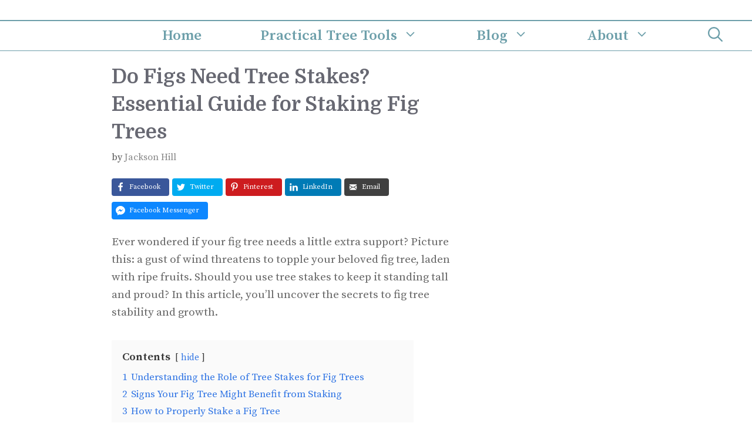

--- FILE ---
content_type: text/html; charset=UTF-8
request_url: https://thetreetrove.com/do-figs-need-tree-stakes/
body_size: 22694
content:
<!DOCTYPE html>
<html lang="en-US" prefix="og: http://ogp.me/ns#" prefix="og: https://ogp.me/ns#">
<head>
	<meta charset="UTF-8">
		<style>img:is([sizes="auto" i], [sizes^="auto," i]) { contain-intrinsic-size: 3000px 1500px }</style>
	<meta name="viewport" content="width=device-width, initial-scale=1"><meta property="og:locale" content="en_US" />
<meta property="og:type" content="article" />
<meta property="og:title" content="Do Figs Need Tree Stakes? Essential Guide for Staking Fig Trees" />
<meta property="og:description" content="Discover the essential guide on whether fig trees need stakes for optimal growth and stability. Learn how to select the right stake, securely tie the tree, and regularly monitor for adjustments. Proper staking is key to ensuring your fig tree" />
<meta property="og:url" content="https://thetreetrove.com/do-figs-need-tree-stakes/" />
<meta property="og:site_name" content="The Tree Trove" />
<meta property="article:section" content="Tree Stakes" />
<meta property="article:published_time" content="2024-04-24T16:17:28+01:00" />

<!-- Search Engine Optimization by Rank Math - https://rankmath.com/ -->
<title>Do Figs Need Tree Stakes? Essential Guide For Staking Fig Trees</title>
<meta name="description" content="Discover the essential guide on whether fig trees need stakes for optimal growth and stability. Learn how to select the right stake, securely tie the tree, and regularly monitor for adjustments. Proper staking is key to ensuring your fig tree thrives and bears delectable fruits."/>
<meta name="robots" content="follow, index, max-snippet:-1, max-video-preview:-1, max-image-preview:large"/>
<link rel="canonical" href="https://thetreetrove.com/do-figs-need-tree-stakes/" />
<meta property="og:locale" content="en_US" />
<meta property="og:type" content="article" />
<meta property="og:title" content="Do Figs Need Tree Stakes? Essential Guide For Staking Fig Trees" />
<meta property="og:description" content="Discover the essential guide on whether fig trees need stakes for optimal growth and stability. Learn how to select the right stake, securely tie the tree, and regularly monitor for adjustments. Proper staking is key to ensuring your fig tree thrives and bears delectable fruits." />
<meta property="og:url" content="https://thetreetrove.com/do-figs-need-tree-stakes/" />
<meta property="og:site_name" content="The Tree Trove" />
<meta property="article:section" content="Tree Stakes" />
<meta property="article:published_time" content="2024-04-24T16:17:28+01:00" />
<meta name="twitter:card" content="summary_large_image" />
<meta name="twitter:title" content="Do Figs Need Tree Stakes? Essential Guide For Staking Fig Trees" />
<meta name="twitter:description" content="Discover the essential guide on whether fig trees need stakes for optimal growth and stability. Learn how to select the right stake, securely tie the tree, and regularly monitor for adjustments. Proper staking is key to ensuring your fig tree thrives and bears delectable fruits." />
<meta name="twitter:site" content="@TheTreeTrove" />
<meta name="twitter:creator" content="@TheTreeTrove" />
<meta name="twitter:label1" content="Written by" />
<meta name="twitter:data1" content="Jackson Hill" />
<meta name="twitter:label2" content="Time to read" />
<meta name="twitter:data2" content="5 minutes" />
<script type="application/ld+json" class="rank-math-schema">{"@context":"https://schema.org","@graph":[{"@type":"Place","@id":"https://thetreetrove.com/#place","address":{"@type":"PostalAddress","streetAddress":"6150 W Airline Rd","addressLocality":"Weidman","addressRegion":"Michigan","postalCode":"48893","addressCountry":"United States"}},{"@type":"Organization","@id":"https://thetreetrove.com/#organization","name":"The Tree Trove","url":"https://thetreetrove.com","sameAs":["https://twitter.com/TheTreeTrove"],"email":"contact@thetreetrove.com","address":{"@type":"PostalAddress","streetAddress":"6150 W Airline Rd","addressLocality":"Weidman","addressRegion":"Michigan","postalCode":"48893","addressCountry":"United States"},"logo":{"@type":"ImageObject","@id":"https://thetreetrove.com/#logo","url":"https://thetreetrove.com/wp-content/uploads/2023/03/the-tree-trove.png","contentUrl":"https://thetreetrove.com/wp-content/uploads/2023/03/the-tree-trove.png","caption":"The Tree Trove","inLanguage":"en-US","width":"500","height":"500"},"contactPoint":[{"@type":"ContactPoint","telephone":"+1-989-644-6782","contactType":"customer support"}],"location":{"@id":"https://thetreetrove.com/#place"}},{"@type":"WebSite","@id":"https://thetreetrove.com/#website","url":"https://thetreetrove.com","name":"The Tree Trove","publisher":{"@id":"https://thetreetrove.com/#organization"},"inLanguage":"en-US"},{"@type":"WebPage","@id":"https://thetreetrove.com/do-figs-need-tree-stakes/#webpage","url":"https://thetreetrove.com/do-figs-need-tree-stakes/","name":"Do Figs Need Tree Stakes? Essential Guide For Staking Fig Trees","datePublished":"2024-04-24T16:17:28+01:00","dateModified":"2024-04-24T16:17:28+01:00","isPartOf":{"@id":"https://thetreetrove.com/#website"},"inLanguage":"en-US"},{"@type":"Person","@id":"https://thetreetrove.com/author/jacksonhill/","name":"Jackson Hill","url":"https://thetreetrove.com/author/jacksonhill/","image":{"@type":"ImageObject","@id":"https://thetreetrove.com/wp-content/uploads/2025/03/jackson-96x96.webp","url":"https://thetreetrove.com/wp-content/uploads/2025/03/jackson-96x96.webp","caption":"Jackson Hill","inLanguage":"en-US"},"worksFor":{"@id":"https://thetreetrove.com/#organization"}},{"@type":"BlogPosting","headline":"Do Figs Need Tree Stakes? Essential Guide For Staking Fig Trees","datePublished":"2024-04-24T16:17:28+01:00","dateModified":"2024-04-24T16:17:28+01:00","articleSection":"Tree Stakes","author":{"@id":"https://thetreetrove.com/author/jacksonhill/","name":"Jackson Hill"},"publisher":{"@id":"https://thetreetrove.com/#organization"},"description":"Discover the essential guide on whether fig trees need stakes for optimal growth and stability. Learn how to select the right stake, securely tie the tree, and regularly monitor for adjustments. Proper staking is key to ensuring your fig tree thrives and bears delectable fruits.","name":"Do Figs Need Tree Stakes? Essential Guide For Staking Fig Trees","@id":"https://thetreetrove.com/do-figs-need-tree-stakes/#richSnippet","isPartOf":{"@id":"https://thetreetrove.com/do-figs-need-tree-stakes/#webpage"},"inLanguage":"en-US","mainEntityOfPage":{"@id":"https://thetreetrove.com/do-figs-need-tree-stakes/#webpage"}}]}</script>
<!-- /Rank Math WordPress SEO plugin -->

<link rel='dns-prefetch' href='//scripts.scriptwrapper.com' />
<link rel='dns-prefetch' href='//www.googletagmanager.com' />
<link href='https://fonts.gstatic.com' crossorigin rel='preconnect' />
<link href='https://fonts.googleapis.com' crossorigin rel='preconnect' />
<link rel="alternate" type="application/rss+xml" title="The Tree Trove &raquo; Feed" href="https://thetreetrove.com/feed/" />
<link rel="alternate" type="application/rss+xml" title="The Tree Trove &raquo; Comments Feed" href="https://thetreetrove.com/comments/feed/" />
<link rel="alternate" type="application/rss+xml" title="The Tree Trove &raquo; Do Figs Need Tree Stakes? Essential Guide for Staking Fig Trees Comments Feed" href="https://thetreetrove.com/do-figs-need-tree-stakes/feed/" />
<script>
window._wpemojiSettings = {"baseUrl":"https:\/\/s.w.org\/images\/core\/emoji\/16.0.1\/72x72\/","ext":".png","svgUrl":"https:\/\/s.w.org\/images\/core\/emoji\/16.0.1\/svg\/","svgExt":".svg","source":{"concatemoji":"https:\/\/thetreetrove.com\/wp-includes\/js\/wp-emoji-release.min.js?ver=6.8.3"}};
/*! This file is auto-generated */
!function(s,n){var o,i,e;function c(e){try{var t={supportTests:e,timestamp:(new Date).valueOf()};sessionStorage.setItem(o,JSON.stringify(t))}catch(e){}}function p(e,t,n){e.clearRect(0,0,e.canvas.width,e.canvas.height),e.fillText(t,0,0);var t=new Uint32Array(e.getImageData(0,0,e.canvas.width,e.canvas.height).data),a=(e.clearRect(0,0,e.canvas.width,e.canvas.height),e.fillText(n,0,0),new Uint32Array(e.getImageData(0,0,e.canvas.width,e.canvas.height).data));return t.every(function(e,t){return e===a[t]})}function u(e,t){e.clearRect(0,0,e.canvas.width,e.canvas.height),e.fillText(t,0,0);for(var n=e.getImageData(16,16,1,1),a=0;a<n.data.length;a++)if(0!==n.data[a])return!1;return!0}function f(e,t,n,a){switch(t){case"flag":return n(e,"\ud83c\udff3\ufe0f\u200d\u26a7\ufe0f","\ud83c\udff3\ufe0f\u200b\u26a7\ufe0f")?!1:!n(e,"\ud83c\udde8\ud83c\uddf6","\ud83c\udde8\u200b\ud83c\uddf6")&&!n(e,"\ud83c\udff4\udb40\udc67\udb40\udc62\udb40\udc65\udb40\udc6e\udb40\udc67\udb40\udc7f","\ud83c\udff4\u200b\udb40\udc67\u200b\udb40\udc62\u200b\udb40\udc65\u200b\udb40\udc6e\u200b\udb40\udc67\u200b\udb40\udc7f");case"emoji":return!a(e,"\ud83e\udedf")}return!1}function g(e,t,n,a){var r="undefined"!=typeof WorkerGlobalScope&&self instanceof WorkerGlobalScope?new OffscreenCanvas(300,150):s.createElement("canvas"),o=r.getContext("2d",{willReadFrequently:!0}),i=(o.textBaseline="top",o.font="600 32px Arial",{});return e.forEach(function(e){i[e]=t(o,e,n,a)}),i}function t(e){var t=s.createElement("script");t.src=e,t.defer=!0,s.head.appendChild(t)}"undefined"!=typeof Promise&&(o="wpEmojiSettingsSupports",i=["flag","emoji"],n.supports={everything:!0,everythingExceptFlag:!0},e=new Promise(function(e){s.addEventListener("DOMContentLoaded",e,{once:!0})}),new Promise(function(t){var n=function(){try{var e=JSON.parse(sessionStorage.getItem(o));if("object"==typeof e&&"number"==typeof e.timestamp&&(new Date).valueOf()<e.timestamp+604800&&"object"==typeof e.supportTests)return e.supportTests}catch(e){}return null}();if(!n){if("undefined"!=typeof Worker&&"undefined"!=typeof OffscreenCanvas&&"undefined"!=typeof URL&&URL.createObjectURL&&"undefined"!=typeof Blob)try{var e="postMessage("+g.toString()+"("+[JSON.stringify(i),f.toString(),p.toString(),u.toString()].join(",")+"));",a=new Blob([e],{type:"text/javascript"}),r=new Worker(URL.createObjectURL(a),{name:"wpTestEmojiSupports"});return void(r.onmessage=function(e){c(n=e.data),r.terminate(),t(n)})}catch(e){}c(n=g(i,f,p,u))}t(n)}).then(function(e){for(var t in e)n.supports[t]=e[t],n.supports.everything=n.supports.everything&&n.supports[t],"flag"!==t&&(n.supports.everythingExceptFlag=n.supports.everythingExceptFlag&&n.supports[t]);n.supports.everythingExceptFlag=n.supports.everythingExceptFlag&&!n.supports.flag,n.DOMReady=!1,n.readyCallback=function(){n.DOMReady=!0}}).then(function(){return e}).then(function(){var e;n.supports.everything||(n.readyCallback(),(e=n.source||{}).concatemoji?t(e.concatemoji):e.wpemoji&&e.twemoji&&(t(e.twemoji),t(e.wpemoji)))}))}((window,document),window._wpemojiSettings);
</script>

<style id='wp-emoji-styles-inline-css'>

	img.wp-smiley, img.emoji {
		display: inline !important;
		border: none !important;
		box-shadow: none !important;
		height: 1em !important;
		width: 1em !important;
		margin: 0 0.07em !important;
		vertical-align: -0.1em !important;
		background: none !important;
		padding: 0 !important;
	}
</style>
<link rel='stylesheet' id='wp-block-library-css' href='https://thetreetrove.com/wp-includes/css/dist/block-library/style.min.css?ver=6.8.3' media='all' />
<style id='classic-theme-styles-inline-css'>
/*! This file is auto-generated */
.wp-block-button__link{color:#fff;background-color:#32373c;border-radius:9999px;box-shadow:none;text-decoration:none;padding:calc(.667em + 2px) calc(1.333em + 2px);font-size:1.125em}.wp-block-file__button{background:#32373c;color:#fff;text-decoration:none}
</style>
<style id='global-styles-inline-css'>
:root{--wp--preset--aspect-ratio--square: 1;--wp--preset--aspect-ratio--4-3: 4/3;--wp--preset--aspect-ratio--3-4: 3/4;--wp--preset--aspect-ratio--3-2: 3/2;--wp--preset--aspect-ratio--2-3: 2/3;--wp--preset--aspect-ratio--16-9: 16/9;--wp--preset--aspect-ratio--9-16: 9/16;--wp--preset--color--black: #000000;--wp--preset--color--cyan-bluish-gray: #abb8c3;--wp--preset--color--white: #ffffff;--wp--preset--color--pale-pink: #f78da7;--wp--preset--color--vivid-red: #cf2e2e;--wp--preset--color--luminous-vivid-orange: #ff6900;--wp--preset--color--luminous-vivid-amber: #fcb900;--wp--preset--color--light-green-cyan: #7bdcb5;--wp--preset--color--vivid-green-cyan: #00d084;--wp--preset--color--pale-cyan-blue: #8ed1fc;--wp--preset--color--vivid-cyan-blue: #0693e3;--wp--preset--color--vivid-purple: #9b51e0;--wp--preset--color--contrast: var(--contrast);--wp--preset--color--contrast-2: var(--contrast-2);--wp--preset--color--contrast-3: var(--contrast-3);--wp--preset--color--base: var(--base);--wp--preset--color--base-2: var(--base-2);--wp--preset--color--base-3: var(--base-3);--wp--preset--color--accent: var(--accent);--wp--preset--gradient--vivid-cyan-blue-to-vivid-purple: linear-gradient(135deg,rgba(6,147,227,1) 0%,rgb(155,81,224) 100%);--wp--preset--gradient--light-green-cyan-to-vivid-green-cyan: linear-gradient(135deg,rgb(122,220,180) 0%,rgb(0,208,130) 100%);--wp--preset--gradient--luminous-vivid-amber-to-luminous-vivid-orange: linear-gradient(135deg,rgba(252,185,0,1) 0%,rgba(255,105,0,1) 100%);--wp--preset--gradient--luminous-vivid-orange-to-vivid-red: linear-gradient(135deg,rgba(255,105,0,1) 0%,rgb(207,46,46) 100%);--wp--preset--gradient--very-light-gray-to-cyan-bluish-gray: linear-gradient(135deg,rgb(238,238,238) 0%,rgb(169,184,195) 100%);--wp--preset--gradient--cool-to-warm-spectrum: linear-gradient(135deg,rgb(74,234,220) 0%,rgb(151,120,209) 20%,rgb(207,42,186) 40%,rgb(238,44,130) 60%,rgb(251,105,98) 80%,rgb(254,248,76) 100%);--wp--preset--gradient--blush-light-purple: linear-gradient(135deg,rgb(255,206,236) 0%,rgb(152,150,240) 100%);--wp--preset--gradient--blush-bordeaux: linear-gradient(135deg,rgb(254,205,165) 0%,rgb(254,45,45) 50%,rgb(107,0,62) 100%);--wp--preset--gradient--luminous-dusk: linear-gradient(135deg,rgb(255,203,112) 0%,rgb(199,81,192) 50%,rgb(65,88,208) 100%);--wp--preset--gradient--pale-ocean: linear-gradient(135deg,rgb(255,245,203) 0%,rgb(182,227,212) 50%,rgb(51,167,181) 100%);--wp--preset--gradient--electric-grass: linear-gradient(135deg,rgb(202,248,128) 0%,rgb(113,206,126) 100%);--wp--preset--gradient--midnight: linear-gradient(135deg,rgb(2,3,129) 0%,rgb(40,116,252) 100%);--wp--preset--font-size--small: 13px;--wp--preset--font-size--medium: 20px;--wp--preset--font-size--large: 36px;--wp--preset--font-size--x-large: 42px;--wp--preset--spacing--20: 0.44rem;--wp--preset--spacing--30: 0.67rem;--wp--preset--spacing--40: 1rem;--wp--preset--spacing--50: 1.5rem;--wp--preset--spacing--60: 2.25rem;--wp--preset--spacing--70: 3.38rem;--wp--preset--spacing--80: 5.06rem;--wp--preset--shadow--natural: 6px 6px 9px rgba(0, 0, 0, 0.2);--wp--preset--shadow--deep: 12px 12px 50px rgba(0, 0, 0, 0.4);--wp--preset--shadow--sharp: 6px 6px 0px rgba(0, 0, 0, 0.2);--wp--preset--shadow--outlined: 6px 6px 0px -3px rgba(255, 255, 255, 1), 6px 6px rgba(0, 0, 0, 1);--wp--preset--shadow--crisp: 6px 6px 0px rgba(0, 0, 0, 1);}:where(.is-layout-flex){gap: 0.5em;}:where(.is-layout-grid){gap: 0.5em;}body .is-layout-flex{display: flex;}.is-layout-flex{flex-wrap: wrap;align-items: center;}.is-layout-flex > :is(*, div){margin: 0;}body .is-layout-grid{display: grid;}.is-layout-grid > :is(*, div){margin: 0;}:where(.wp-block-columns.is-layout-flex){gap: 2em;}:where(.wp-block-columns.is-layout-grid){gap: 2em;}:where(.wp-block-post-template.is-layout-flex){gap: 1.25em;}:where(.wp-block-post-template.is-layout-grid){gap: 1.25em;}.has-black-color{color: var(--wp--preset--color--black) !important;}.has-cyan-bluish-gray-color{color: var(--wp--preset--color--cyan-bluish-gray) !important;}.has-white-color{color: var(--wp--preset--color--white) !important;}.has-pale-pink-color{color: var(--wp--preset--color--pale-pink) !important;}.has-vivid-red-color{color: var(--wp--preset--color--vivid-red) !important;}.has-luminous-vivid-orange-color{color: var(--wp--preset--color--luminous-vivid-orange) !important;}.has-luminous-vivid-amber-color{color: var(--wp--preset--color--luminous-vivid-amber) !important;}.has-light-green-cyan-color{color: var(--wp--preset--color--light-green-cyan) !important;}.has-vivid-green-cyan-color{color: var(--wp--preset--color--vivid-green-cyan) !important;}.has-pale-cyan-blue-color{color: var(--wp--preset--color--pale-cyan-blue) !important;}.has-vivid-cyan-blue-color{color: var(--wp--preset--color--vivid-cyan-blue) !important;}.has-vivid-purple-color{color: var(--wp--preset--color--vivid-purple) !important;}.has-black-background-color{background-color: var(--wp--preset--color--black) !important;}.has-cyan-bluish-gray-background-color{background-color: var(--wp--preset--color--cyan-bluish-gray) !important;}.has-white-background-color{background-color: var(--wp--preset--color--white) !important;}.has-pale-pink-background-color{background-color: var(--wp--preset--color--pale-pink) !important;}.has-vivid-red-background-color{background-color: var(--wp--preset--color--vivid-red) !important;}.has-luminous-vivid-orange-background-color{background-color: var(--wp--preset--color--luminous-vivid-orange) !important;}.has-luminous-vivid-amber-background-color{background-color: var(--wp--preset--color--luminous-vivid-amber) !important;}.has-light-green-cyan-background-color{background-color: var(--wp--preset--color--light-green-cyan) !important;}.has-vivid-green-cyan-background-color{background-color: var(--wp--preset--color--vivid-green-cyan) !important;}.has-pale-cyan-blue-background-color{background-color: var(--wp--preset--color--pale-cyan-blue) !important;}.has-vivid-cyan-blue-background-color{background-color: var(--wp--preset--color--vivid-cyan-blue) !important;}.has-vivid-purple-background-color{background-color: var(--wp--preset--color--vivid-purple) !important;}.has-black-border-color{border-color: var(--wp--preset--color--black) !important;}.has-cyan-bluish-gray-border-color{border-color: var(--wp--preset--color--cyan-bluish-gray) !important;}.has-white-border-color{border-color: var(--wp--preset--color--white) !important;}.has-pale-pink-border-color{border-color: var(--wp--preset--color--pale-pink) !important;}.has-vivid-red-border-color{border-color: var(--wp--preset--color--vivid-red) !important;}.has-luminous-vivid-orange-border-color{border-color: var(--wp--preset--color--luminous-vivid-orange) !important;}.has-luminous-vivid-amber-border-color{border-color: var(--wp--preset--color--luminous-vivid-amber) !important;}.has-light-green-cyan-border-color{border-color: var(--wp--preset--color--light-green-cyan) !important;}.has-vivid-green-cyan-border-color{border-color: var(--wp--preset--color--vivid-green-cyan) !important;}.has-pale-cyan-blue-border-color{border-color: var(--wp--preset--color--pale-cyan-blue) !important;}.has-vivid-cyan-blue-border-color{border-color: var(--wp--preset--color--vivid-cyan-blue) !important;}.has-vivid-purple-border-color{border-color: var(--wp--preset--color--vivid-purple) !important;}.has-vivid-cyan-blue-to-vivid-purple-gradient-background{background: var(--wp--preset--gradient--vivid-cyan-blue-to-vivid-purple) !important;}.has-light-green-cyan-to-vivid-green-cyan-gradient-background{background: var(--wp--preset--gradient--light-green-cyan-to-vivid-green-cyan) !important;}.has-luminous-vivid-amber-to-luminous-vivid-orange-gradient-background{background: var(--wp--preset--gradient--luminous-vivid-amber-to-luminous-vivid-orange) !important;}.has-luminous-vivid-orange-to-vivid-red-gradient-background{background: var(--wp--preset--gradient--luminous-vivid-orange-to-vivid-red) !important;}.has-very-light-gray-to-cyan-bluish-gray-gradient-background{background: var(--wp--preset--gradient--very-light-gray-to-cyan-bluish-gray) !important;}.has-cool-to-warm-spectrum-gradient-background{background: var(--wp--preset--gradient--cool-to-warm-spectrum) !important;}.has-blush-light-purple-gradient-background{background: var(--wp--preset--gradient--blush-light-purple) !important;}.has-blush-bordeaux-gradient-background{background: var(--wp--preset--gradient--blush-bordeaux) !important;}.has-luminous-dusk-gradient-background{background: var(--wp--preset--gradient--luminous-dusk) !important;}.has-pale-ocean-gradient-background{background: var(--wp--preset--gradient--pale-ocean) !important;}.has-electric-grass-gradient-background{background: var(--wp--preset--gradient--electric-grass) !important;}.has-midnight-gradient-background{background: var(--wp--preset--gradient--midnight) !important;}.has-small-font-size{font-size: var(--wp--preset--font-size--small) !important;}.has-medium-font-size{font-size: var(--wp--preset--font-size--medium) !important;}.has-large-font-size{font-size: var(--wp--preset--font-size--large) !important;}.has-x-large-font-size{font-size: var(--wp--preset--font-size--x-large) !important;}
:where(.wp-block-post-template.is-layout-flex){gap: 1.25em;}:where(.wp-block-post-template.is-layout-grid){gap: 1.25em;}
:where(.wp-block-columns.is-layout-flex){gap: 2em;}:where(.wp-block-columns.is-layout-grid){gap: 2em;}
:root :where(.wp-block-pullquote){font-size: 1.5em;line-height: 1.6;}
</style>
<link rel='stylesheet' id='wp-show-posts-css' href='https://thetreetrove.com/wp-content/plugins/wp-show-posts/css/wp-show-posts-min.css?ver=1.1.6' media='all' />
<link rel='stylesheet' id='generate-comments-css' href='https://thetreetrove.com/wp-content/themes/generatepress/assets/css/components/comments.min.css?ver=3.6.1' media='all' />
<link rel='stylesheet' id='generate-widget-areas-css' href='https://thetreetrove.com/wp-content/themes/generatepress/assets/css/components/widget-areas.min.css?ver=3.6.1' media='all' />
<link rel='stylesheet' id='generate-style-css' href='https://thetreetrove.com/wp-content/themes/generatepress/assets/css/main.min.css?ver=3.6.1' media='all' />
<style id='generate-style-inline-css'>
@media (max-width:768px){}
body{background-color:#ffffff;color:#666666;}a{color:#6d9faa;}a:visited{color:#6d9faa;}a:hover, a:focus, a:active{color:#8bbec1;}.grid-container{max-width:1400px;}.wp-block-group__inner-container{max-width:1400px;margin-left:auto;margin-right:auto;}.site-header .header-image{width:180px;}.generate-back-to-top{font-size:20px;border-radius:3px;position:fixed;bottom:30px;right:30px;line-height:40px;width:40px;text-align:center;z-index:10;transition:opacity 300ms ease-in-out;opacity:0.1;transform:translateY(1000px);}.generate-back-to-top__show{opacity:1;transform:translateY(0);}.navigation-search{position:absolute;left:-99999px;pointer-events:none;visibility:hidden;z-index:20;width:100%;top:0;transition:opacity 100ms ease-in-out;opacity:0;}.navigation-search.nav-search-active{left:0;right:0;pointer-events:auto;visibility:visible;opacity:1;}.navigation-search input[type="search"]{outline:0;border:0;vertical-align:bottom;line-height:1;opacity:0.9;width:100%;z-index:20;border-radius:0;-webkit-appearance:none;height:60px;}.navigation-search input::-ms-clear{display:none;width:0;height:0;}.navigation-search input::-ms-reveal{display:none;width:0;height:0;}.navigation-search input::-webkit-search-decoration, .navigation-search input::-webkit-search-cancel-button, .navigation-search input::-webkit-search-results-button, .navigation-search input::-webkit-search-results-decoration{display:none;}.gen-sidebar-nav .navigation-search{top:auto;bottom:0;}:root{--contrast:#222222;--contrast-2:#575760;--contrast-3:#b2b2be;--base:#f0f0f0;--base-2:#f7f8f9;--base-3:#ffffff;--accent:#1e73be;}:root .has-contrast-color{color:var(--contrast);}:root .has-contrast-background-color{background-color:var(--contrast);}:root .has-contrast-2-color{color:var(--contrast-2);}:root .has-contrast-2-background-color{background-color:var(--contrast-2);}:root .has-contrast-3-color{color:var(--contrast-3);}:root .has-contrast-3-background-color{background-color:var(--contrast-3);}:root .has-base-color{color:var(--base);}:root .has-base-background-color{background-color:var(--base);}:root .has-base-2-color{color:var(--base-2);}:root .has-base-2-background-color{background-color:var(--base-2);}:root .has-base-3-color{color:var(--base-3);}:root .has-base-3-background-color{background-color:var(--base-3);}:root .has-accent-color{color:var(--accent);}:root .has-accent-background-color{background-color:var(--accent);}body, button, input, select, textarea{font-family:Source Serif Pro, serif;font-size:19px;}body{line-height:1.6;}.top-bar{font-size:16px;}.main-title{font-size:30px;}.site-description{font-size:18px;}.main-navigation a, .main-navigation .menu-toggle, .main-navigation .menu-bar-items{font-family:Source Serif Pro, serif;font-weight:600;font-size:25px;}.widget-title{font-family:Source Serif Pro, serif;font-size:19px;}button:not(.menu-toggle),html input[type="button"],input[type="reset"],input[type="submit"],.button,.wp-block-button .wp-block-button__link{font-family:Source Serif Pro, serif;font-size:19px;}.site-info{font-family:Source Serif Pro, serif;font-size:18px;}h1{font-family:Domine, serif;font-weight:700;font-size:34px;line-height:1.4;}h2{font-family:Domine, serif;font-size:30px;line-height:1.5;}h3{font-family:Domine, serif;font-size:24px;line-height:1.5;}h4{font-family:Domine, serif;font-size:20px;line-height:1.5;}.top-bar{background-color:#ffffff;color:#6d9faa;}.top-bar a{color:#6d9faa;}.top-bar a:hover{color:#8bbec1;}.site-header{background-color:#ffffff;color:#636363;}.site-header a{color:#6d9faa;}.site-header a:hover{color:#8bbec1;}.main-title a,.main-title a:hover{color:#6d9faa;}.site-description{color:#757575;}.mobile-menu-control-wrapper .menu-toggle,.mobile-menu-control-wrapper .menu-toggle:hover,.mobile-menu-control-wrapper .menu-toggle:focus,.has-inline-mobile-toggle #site-navigation.toggled{background-color:rgba(0, 0, 0, 0.02);}.main-navigation,.main-navigation ul ul{background-color:#ffffff;}.main-navigation .main-nav ul li a, .main-navigation .menu-toggle, .main-navigation .menu-bar-items{color:#6d9faa;}.main-navigation .main-nav ul li:not([class*="current-menu-"]):hover > a, .main-navigation .main-nav ul li:not([class*="current-menu-"]):focus > a, .main-navigation .main-nav ul li.sfHover:not([class*="current-menu-"]) > a, .main-navigation .menu-bar-item:hover > a, .main-navigation .menu-bar-item.sfHover > a{color:#8bbec1;background-color:#ffffff;}button.menu-toggle:hover,button.menu-toggle:focus{color:#6d9faa;}.main-navigation .main-nav ul li[class*="current-menu-"] > a{color:#6d9faa;background-color:#ffffff;}.navigation-search input[type="search"],.navigation-search input[type="search"]:active, .navigation-search input[type="search"]:focus, .main-navigation .main-nav ul li.search-item.active > a, .main-navigation .menu-bar-items .search-item.active > a{color:#8bbec1;background-color:#ffffff;}.main-navigation ul ul{background-color:#6d9faa;}.main-navigation .main-nav ul ul li a{color:#ffffff;}.main-navigation .main-nav ul ul li:not([class*="current-menu-"]):hover > a,.main-navigation .main-nav ul ul li:not([class*="current-menu-"]):focus > a, .main-navigation .main-nav ul ul li.sfHover:not([class*="current-menu-"]) > a{color:#7a8896;background-color:#8bbec1;}.main-navigation .main-nav ul ul li[class*="current-menu-"] > a{color:#ffffff;background-color:#6d9faa;}.separate-containers .inside-article, .separate-containers .comments-area, .separate-containers .page-header, .one-container .container, .separate-containers .paging-navigation, .inside-page-header{color:#666666;background-color:#ffffff;}.inside-article a,.paging-navigation a,.comments-area a,.page-header a{color:#6d9faa;}.inside-article a:hover,.paging-navigation a:hover,.comments-area a:hover,.page-header a:hover{color:#8bbec1;}.entry-header h1,.page-header h1{color:#676872;}.entry-title a{color:#6a8693;}.entry-title a:hover{color:#6d9faa;}.entry-meta{color:#595959;}.entry-meta a{color:#888888;}.entry-meta a:hover{color:#999999;}h1{color:#676872;}h2{color:#6a8693;}h3{color:#8bbec1;}h4{color:#6a8693;}h5{color:#6a8693;}.sidebar .widget{color:#666666;background-color:#f7f8f9;}.sidebar .widget a{color:#6d9faa;}.sidebar .widget a:hover{color:#8bbec1;}.sidebar .widget .widget-title{color:#6a8693;}.footer-widgets{color:#666666;background-color:#f3f3f3;}.footer-widgets a{color:#6d9faa;}.footer-widgets a:hover{color:#8bbec1;}.footer-widgets .widget-title{color:#545151;}.site-info{color:#ffffff;background-color:#6a8693;}.site-info a{color:#ffffff;}.site-info a:hover{color:#ffffff;}.footer-bar .widget_nav_menu .current-menu-item a{color:#ffffff;}input[type="text"],input[type="email"],input[type="url"],input[type="password"],input[type="search"],input[type="tel"],input[type="number"],textarea,select{color:#666666;background-color:#fafafa;border-color:#cccccc;}input[type="text"]:focus,input[type="email"]:focus,input[type="url"]:focus,input[type="password"]:focus,input[type="search"]:focus,input[type="tel"]:focus,input[type="number"]:focus,textarea:focus,select:focus{color:#666666;background-color:#ffffff;border-color:#bfbfbf;}button,html input[type="button"],input[type="reset"],input[type="submit"],a.button,a.wp-block-button__link:not(.has-background){color:#ffffff;background-color:#6d9faa;}button:hover,html input[type="button"]:hover,input[type="reset"]:hover,input[type="submit"]:hover,a.button:hover,button:focus,html input[type="button"]:focus,input[type="reset"]:focus,input[type="submit"]:focus,a.button:focus,a.wp-block-button__link:not(.has-background):active,a.wp-block-button__link:not(.has-background):focus,a.wp-block-button__link:not(.has-background):hover{color:#ffffff;background-color:rgba(109,159,170,0.8);}a.generate-back-to-top{background-color:#6d9faa;color:#ffffff;}a.generate-back-to-top:hover,a.generate-back-to-top:focus{background-color:#8bbec1;color:#ffffff;}:root{--gp-search-modal-bg-color:var(--base-3);--gp-search-modal-text-color:var(--contrast);--gp-search-modal-overlay-bg-color:rgba(0,0,0,0.2);}@media (max-width: 992px){.main-navigation .menu-bar-item:hover > a, .main-navigation .menu-bar-item.sfHover > a{background:none;color:#6d9faa;}}.inside-top-bar{padding:10px 10px 0px 10px;}.inside-header{padding:15px 20px 20px 20px;}.nav-below-header .main-navigation .inside-navigation.grid-container, .nav-above-header .main-navigation .inside-navigation.grid-container{padding:0px 30px 0px 30px;}.separate-containers .inside-article, .separate-containers .comments-area, .separate-containers .page-header, .separate-containers .paging-navigation, .one-container .site-content, .inside-page-header{padding:20px 5px 100px 0px;}.site-main .wp-block-group__inner-container{padding:20px 5px 100px 0px;}.separate-containers .paging-navigation{padding-top:20px;padding-bottom:20px;}.entry-content .alignwide, body:not(.no-sidebar) .entry-content .alignfull{margin-left:-0px;width:calc(100% + 5px);max-width:calc(100% + 5px);}.one-container.right-sidebar .site-main,.one-container.both-right .site-main{margin-right:5px;}.one-container.left-sidebar .site-main,.one-container.both-left .site-main{margin-left:0px;}.one-container.both-sidebars .site-main{margin:0px 5px 0px 0px;}.sidebar .widget, .page-header, .widget-area .main-navigation, .site-main > *{margin-bottom:0px;}.separate-containers .site-main{margin:0px;}.both-right .inside-left-sidebar,.both-left .inside-left-sidebar{margin-right:0px;}.both-right .inside-right-sidebar,.both-left .inside-right-sidebar{margin-left:0px;}.one-container.archive .post:not(:last-child):not(.is-loop-template-item), .one-container.blog .post:not(:last-child):not(.is-loop-template-item){padding-bottom:100px;}.separate-containers .featured-image{margin-top:0px;}.separate-containers .inside-right-sidebar, .separate-containers .inside-left-sidebar{margin-top:0px;margin-bottom:0px;}.main-navigation .main-nav ul li a,.menu-toggle,.main-navigation .menu-bar-item > a{padding-left:50px;padding-right:50px;line-height:50px;}.main-navigation .main-nav ul ul li a{padding:20px 50px 20px 50px;}.navigation-search input[type="search"]{height:50px;}.rtl .menu-item-has-children .dropdown-menu-toggle{padding-left:50px;}.menu-item-has-children .dropdown-menu-toggle{padding-right:50px;}.menu-item-has-children ul .dropdown-menu-toggle{padding-top:20px;padding-bottom:20px;margin-top:-20px;}.rtl .main-navigation .main-nav ul li.menu-item-has-children > a{padding-right:50px;}.widget-area .widget{padding:20px 10px 20px 10px;}.footer-widgets-container{padding:0px 20px 30px 20px;}.inside-site-info{padding:20px;}@media (max-width:768px){.separate-containers .inside-article, .separate-containers .comments-area, .separate-containers .page-header, .separate-containers .paging-navigation, .one-container .site-content, .inside-page-header{padding:100px 20px 100px 20px;}.site-main .wp-block-group__inner-container{padding:100px 20px 100px 20px;}.inside-site-info{padding-right:10px;padding-left:10px;}.entry-content .alignwide, body:not(.no-sidebar) .entry-content .alignfull{margin-left:-20px;width:calc(100% + 40px);max-width:calc(100% + 40px);}.one-container .site-main .paging-navigation{margin-bottom:0px;}}/* End cached CSS */.is-right-sidebar{width:35%;}.is-left-sidebar{width:25%;}.site-content .content-area{width:65%;}@media (max-width: 992px){.main-navigation .menu-toggle,.sidebar-nav-mobile:not(#sticky-placeholder){display:block;}.main-navigation ul,.gen-sidebar-nav,.main-navigation:not(.slideout-navigation):not(.toggled) .main-nav > ul,.has-inline-mobile-toggle #site-navigation .inside-navigation > *:not(.navigation-search):not(.main-nav){display:none;}.nav-align-right .inside-navigation,.nav-align-center .inside-navigation{justify-content:space-between;}}
#content {max-width: 900px;margin-left: auto;margin-right: auto;}
.dynamic-author-image-rounded{border-radius:100%;}.dynamic-featured-image, .dynamic-author-image{vertical-align:middle;}.one-container.blog .dynamic-content-template:not(:last-child), .one-container.archive .dynamic-content-template:not(:last-child){padding-bottom:0px;}.dynamic-entry-excerpt > p:last-child{margin-bottom:0px;}
@media (max-width: 992px){.main-navigation .menu-toggle,.main-navigation .mobile-bar-items a,.main-navigation .menu-bar-item > a{padding-left:50px;padding-right:50px;}.main-navigation .main-nav ul li a,.main-navigation .menu-toggle,.main-navigation .mobile-bar-items a,.main-navigation .menu-bar-item > a{line-height:50px;}.main-navigation .site-logo.navigation-logo img, .mobile-header-navigation .site-logo.mobile-header-logo img, .navigation-search input[type="search"]{height:50px;}}.post-image:not(:first-child), .page-content:not(:first-child), .entry-content:not(:first-child), .entry-summary:not(:first-child), footer.entry-meta{margin-top:1em;}.post-image-above-header .inside-article div.featured-image, .post-image-above-header .inside-article div.post-image{margin-bottom:1em;}.main-navigation.slideout-navigation .main-nav > ul > li > a{line-height:60px;}
</style>
<link rel='stylesheet' id='generate-google-fonts-css' href='https://fonts.googleapis.com/css?family=Source+Serif+Pro%3Aregular%2C600%7CDomine%3Aregular%2C700&#038;display=auto&#038;ver=3.6.1' media='all' />
<link rel='stylesheet' id='subscribe-forms-css-css' href='https://thetreetrove.com/wp-content/plugins/easy-social-share-buttons3/assets/modules/subscribe-forms.min.css?ver=8.9' media='all' />
<link rel='stylesheet' id='easy-social-share-buttons-css' href='https://thetreetrove.com/wp-content/plugins/easy-social-share-buttons3/assets/css/easy-social-share-buttons.min.css?ver=8.9' media='all' />
<style id='generateblocks-inline-css'>
:root{--gb-container-width:1400px;}.gb-container .wp-block-image img{vertical-align:middle;}.gb-grid-wrapper .wp-block-image{margin-bottom:0;}.gb-highlight{background:none;}.gb-shape{line-height:0;}.gb-container-link{position:absolute;top:0;right:0;bottom:0;left:0;z-index:99;}a.gb-container{display: block;}
</style>
<link rel='stylesheet' id='generate-offside-css' href='https://thetreetrove.com/wp-content/plugins/gp-premium/menu-plus/functions/css/offside.min.css?ver=2.3.1' media='all' />
<style id='generate-offside-inline-css'>
:root{--gp-slideout-width:265px;}.slideout-navigation, .slideout-navigation a{color:#6d9faa;}.slideout-navigation button.slideout-exit{color:#6d9faa;padding-left:50px;padding-right:50px;}.slide-opened nav.toggled .menu-toggle:before{display:none;}@media (max-width: 992px){.menu-bar-item.slideout-toggle{display:none;}}
.slideout-navigation.main-navigation .main-nav ul li a{font-weight:600;font-size:18px;}@media (max-width:768px){.slideout-navigation.main-navigation .main-nav ul li a{font-size:18px;}}
</style>
<link rel='stylesheet' id='generate-navigation-branding-css' href='https://thetreetrove.com/wp-content/plugins/gp-premium/menu-plus/functions/css/navigation-branding-flex.min.css?ver=2.3.1' media='all' />
<style id='generate-navigation-branding-inline-css'>
.main-navigation.has-branding .inside-navigation.grid-container, .main-navigation.has-branding.grid-container .inside-navigation:not(.grid-container){padding:0px 5px 0px 0px;}.main-navigation.has-branding:not(.grid-container) .inside-navigation:not(.grid-container) .navigation-branding{margin-left:10px;}.navigation-branding img, .site-logo.mobile-header-logo img{height:50px;width:auto;}.navigation-branding .main-title{line-height:50px;}@media (max-width: 992px){.main-navigation.has-branding.nav-align-center .menu-bar-items, .main-navigation.has-sticky-branding.navigation-stick.nav-align-center .menu-bar-items{margin-left:auto;}.navigation-branding{margin-right:auto;margin-left:10px;}.navigation-branding .main-title, .mobile-header-navigation .site-logo{margin-left:10px;}.main-navigation.has-branding .inside-navigation.grid-container{padding:0px;}.navigation-branding img, .site-logo.mobile-header-logo{height:50px;}.navigation-branding .main-title{line-height:50px;}}
</style>
<script src="https://thetreetrove.com/wp-includes/js/jquery/jquery.min.js?ver=3.7.1" id="jquery-core-js"></script>
<script src="https://thetreetrove.com/wp-includes/js/jquery/jquery-migrate.min.js?ver=3.4.1" id="jquery-migrate-js"></script>
<script async="async" fetchpriority="high" data-noptimize="1" data-cfasync="false" src="https://scripts.scriptwrapper.com/tags/1cd720aa-5112-4d6f-8766-06fa843ad266.js" id="mv-script-wrapper-js"></script>

<!-- Google tag (gtag.js) snippet added by Site Kit -->
<!-- Google Analytics snippet added by Site Kit -->
<script src="https://www.googletagmanager.com/gtag/js?id=GT-T9KBWBDV" id="google_gtagjs-js" async></script>
<script id="google_gtagjs-js-after">
window.dataLayer = window.dataLayer || [];function gtag(){dataLayer.push(arguments);}
gtag("set","linker",{"domains":["thetreetrove.com"]});
gtag("js", new Date());
gtag("set", "developer_id.dZTNiMT", true);
gtag("config", "GT-T9KBWBDV");
</script>
<link rel="https://api.w.org/" href="https://thetreetrove.com/wp-json/" /><link rel="alternate" title="JSON" type="application/json" href="https://thetreetrove.com/wp-json/wp/v2/posts/9194" /><link rel="EditURI" type="application/rsd+xml" title="RSD" href="https://thetreetrove.com/xmlrpc.php?rsd" />
<meta name="generator" content="WordPress 6.8.3" />
<link rel='shortlink' href='https://thetreetrove.com/?p=9194' />
<link rel="alternate" title="oEmbed (JSON)" type="application/json+oembed" href="https://thetreetrove.com/wp-json/oembed/1.0/embed?url=https%3A%2F%2Fthetreetrove.com%2Fdo-figs-need-tree-stakes%2F" />
<link rel="alternate" title="oEmbed (XML)" type="text/xml+oembed" href="https://thetreetrove.com/wp-json/oembed/1.0/embed?url=https%3A%2F%2Fthetreetrove.com%2Fdo-figs-need-tree-stakes%2F&#038;format=xml" />
<meta name="generator" content="Site Kit by Google 1.170.0" />
<script>
  (function (s, t, a, y, twenty, two) {
    s.Stay22 = s.Stay22 || {};
    s.Stay22.params = { lmaID: '692ad775b2478d16bb93ee8f' };
    twenty = t.createElement(a);
    two = t.getElementsByTagName(a)[0];
    twenty.async = 1;
    twenty.src = y;
    two.parentNode.insertBefore(twenty, two);
  })(window, document, 'script', 'https://scripts.stay22.com/letmeallez.js');
</script>
<meta name="generator" content="performance-lab 4.0.0; plugins: ">
<style type="text/css">.saboxplugin-wrap{-webkit-box-sizing:border-box;-moz-box-sizing:border-box;-ms-box-sizing:border-box;box-sizing:border-box;border:1px solid #eee;width:100%;clear:both;display:block;overflow:hidden;word-wrap:break-word;position:relative}.saboxplugin-wrap .saboxplugin-gravatar{float:left;padding:0 20px 20px 20px}.saboxplugin-wrap .saboxplugin-gravatar img{max-width:100px;height:auto;border-radius:0;}.saboxplugin-wrap .saboxplugin-authorname{font-size:18px;line-height:1;margin:20px 0 0 20px;display:block}.saboxplugin-wrap .saboxplugin-authorname a{text-decoration:none}.saboxplugin-wrap .saboxplugin-authorname a:focus{outline:0}.saboxplugin-wrap .saboxplugin-desc{display:block;margin:5px 20px}.saboxplugin-wrap .saboxplugin-desc a{text-decoration:underline}.saboxplugin-wrap .saboxplugin-desc p{margin:5px 0 12px}.saboxplugin-wrap .saboxplugin-web{margin:0 20px 15px;text-align:left}.saboxplugin-wrap .sab-web-position{text-align:right}.saboxplugin-wrap .saboxplugin-web a{color:#ccc;text-decoration:none}.saboxplugin-wrap .saboxplugin-socials{position:relative;display:block;background:#fcfcfc;padding:5px;border-top:1px solid #eee}.saboxplugin-wrap .saboxplugin-socials a svg{width:20px;height:20px}.saboxplugin-wrap .saboxplugin-socials a svg .st2{fill:#fff; transform-origin:center center;}.saboxplugin-wrap .saboxplugin-socials a svg .st1{fill:rgba(0,0,0,.3)}.saboxplugin-wrap .saboxplugin-socials a:hover{opacity:.8;-webkit-transition:opacity .4s;-moz-transition:opacity .4s;-o-transition:opacity .4s;transition:opacity .4s;box-shadow:none!important;-webkit-box-shadow:none!important}.saboxplugin-wrap .saboxplugin-socials .saboxplugin-icon-color{box-shadow:none;padding:0;border:0;-webkit-transition:opacity .4s;-moz-transition:opacity .4s;-o-transition:opacity .4s;transition:opacity .4s;display:inline-block;color:#fff;font-size:0;text-decoration:inherit;margin:5px;-webkit-border-radius:0;-moz-border-radius:0;-ms-border-radius:0;-o-border-radius:0;border-radius:0;overflow:hidden}.saboxplugin-wrap .saboxplugin-socials .saboxplugin-icon-grey{text-decoration:inherit;box-shadow:none;position:relative;display:-moz-inline-stack;display:inline-block;vertical-align:middle;zoom:1;margin:10px 5px;color:#444;fill:#444}.clearfix:after,.clearfix:before{content:' ';display:table;line-height:0;clear:both}.ie7 .clearfix{zoom:1}.saboxplugin-socials.sabox-colored .saboxplugin-icon-color .sab-twitch{border-color:#38245c}.saboxplugin-socials.sabox-colored .saboxplugin-icon-color .sab-behance{border-color:#003eb0}.saboxplugin-socials.sabox-colored .saboxplugin-icon-color .sab-deviantart{border-color:#036824}.saboxplugin-socials.sabox-colored .saboxplugin-icon-color .sab-digg{border-color:#00327c}.saboxplugin-socials.sabox-colored .saboxplugin-icon-color .sab-dribbble{border-color:#ba1655}.saboxplugin-socials.sabox-colored .saboxplugin-icon-color .sab-facebook{border-color:#1e2e4f}.saboxplugin-socials.sabox-colored .saboxplugin-icon-color .sab-flickr{border-color:#003576}.saboxplugin-socials.sabox-colored .saboxplugin-icon-color .sab-github{border-color:#264874}.saboxplugin-socials.sabox-colored .saboxplugin-icon-color .sab-google{border-color:#0b51c5}.saboxplugin-socials.sabox-colored .saboxplugin-icon-color .sab-html5{border-color:#902e13}.saboxplugin-socials.sabox-colored .saboxplugin-icon-color .sab-instagram{border-color:#1630aa}.saboxplugin-socials.sabox-colored .saboxplugin-icon-color .sab-linkedin{border-color:#00344f}.saboxplugin-socials.sabox-colored .saboxplugin-icon-color .sab-pinterest{border-color:#5b040e}.saboxplugin-socials.sabox-colored .saboxplugin-icon-color .sab-reddit{border-color:#992900}.saboxplugin-socials.sabox-colored .saboxplugin-icon-color .sab-rss{border-color:#a43b0a}.saboxplugin-socials.sabox-colored .saboxplugin-icon-color .sab-sharethis{border-color:#5d8420}.saboxplugin-socials.sabox-colored .saboxplugin-icon-color .sab-soundcloud{border-color:#995200}.saboxplugin-socials.sabox-colored .saboxplugin-icon-color .sab-spotify{border-color:#0f612c}.saboxplugin-socials.sabox-colored .saboxplugin-icon-color .sab-stackoverflow{border-color:#a95009}.saboxplugin-socials.sabox-colored .saboxplugin-icon-color .sab-steam{border-color:#006388}.saboxplugin-socials.sabox-colored .saboxplugin-icon-color .sab-user_email{border-color:#b84e05}.saboxplugin-socials.sabox-colored .saboxplugin-icon-color .sab-tumblr{border-color:#10151b}.saboxplugin-socials.sabox-colored .saboxplugin-icon-color .sab-twitter{border-color:#0967a0}.saboxplugin-socials.sabox-colored .saboxplugin-icon-color .sab-vimeo{border-color:#0d7091}.saboxplugin-socials.sabox-colored .saboxplugin-icon-color .sab-windows{border-color:#003f71}.saboxplugin-socials.sabox-colored .saboxplugin-icon-color .sab-whatsapp{border-color:#003f71}.saboxplugin-socials.sabox-colored .saboxplugin-icon-color .sab-wordpress{border-color:#0f3647}.saboxplugin-socials.sabox-colored .saboxplugin-icon-color .sab-yahoo{border-color:#14002d}.saboxplugin-socials.sabox-colored .saboxplugin-icon-color .sab-youtube{border-color:#900}.saboxplugin-socials.sabox-colored .saboxplugin-icon-color .sab-xing{border-color:#000202}.saboxplugin-socials.sabox-colored .saboxplugin-icon-color .sab-mixcloud{border-color:#2475a0}.saboxplugin-socials.sabox-colored .saboxplugin-icon-color .sab-vk{border-color:#243549}.saboxplugin-socials.sabox-colored .saboxplugin-icon-color .sab-medium{border-color:#00452c}.saboxplugin-socials.sabox-colored .saboxplugin-icon-color .sab-quora{border-color:#420e00}.saboxplugin-socials.sabox-colored .saboxplugin-icon-color .sab-meetup{border-color:#9b181c}.saboxplugin-socials.sabox-colored .saboxplugin-icon-color .sab-goodreads{border-color:#000}.saboxplugin-socials.sabox-colored .saboxplugin-icon-color .sab-snapchat{border-color:#999700}.saboxplugin-socials.sabox-colored .saboxplugin-icon-color .sab-500px{border-color:#00557f}.saboxplugin-socials.sabox-colored .saboxplugin-icon-color .sab-mastodont{border-color:#185886}.sabox-plus-item{margin-bottom:20px}@media screen and (max-width:480px){.saboxplugin-wrap{text-align:center}.saboxplugin-wrap .saboxplugin-gravatar{float:none;padding:20px 0;text-align:center;margin:0 auto;display:block}.saboxplugin-wrap .saboxplugin-gravatar img{float:none;display:inline-block;display:-moz-inline-stack;vertical-align:middle;zoom:1}.saboxplugin-wrap .saboxplugin-desc{margin:0 10px 20px;text-align:center}.saboxplugin-wrap .saboxplugin-authorname{text-align:center;margin:10px 0 20px}}body .saboxplugin-authorname a,body .saboxplugin-authorname a:hover{box-shadow:none;-webkit-box-shadow:none}a.sab-profile-edit{font-size:16px!important;line-height:1!important}.sab-edit-settings a,a.sab-profile-edit{color:#0073aa!important;box-shadow:none!important;-webkit-box-shadow:none!important}.sab-edit-settings{margin-right:15px;position:absolute;right:0;z-index:2;bottom:10px;line-height:20px}.sab-edit-settings i{margin-left:5px}.saboxplugin-socials{line-height:1!important}.rtl .saboxplugin-wrap .saboxplugin-gravatar{float:right}.rtl .saboxplugin-wrap .saboxplugin-authorname{display:flex;align-items:center}.rtl .saboxplugin-wrap .saboxplugin-authorname .sab-profile-edit{margin-right:10px}.rtl .sab-edit-settings{right:auto;left:0}img.sab-custom-avatar{max-width:75px;}.saboxplugin-wrap {margin-top:0px; margin-bottom:0px; padding: 0px 0px }.saboxplugin-wrap .saboxplugin-authorname {font-size:18px; line-height:25px;}.saboxplugin-wrap .saboxplugin-desc p, .saboxplugin-wrap .saboxplugin-desc {font-size:14px !important; line-height:21px !important;}.saboxplugin-wrap .saboxplugin-web {font-size:14px;}.saboxplugin-wrap .saboxplugin-socials a svg {width:18px;height:18px;}</style><link rel="icon" href="https://thetreetrove.com/wp-content/uploads/2023/03/the-tree-trove-150x150.png" sizes="32x32" />
<link rel="icon" href="https://thetreetrove.com/wp-content/uploads/2023/03/the-tree-trove-300x300.png" sizes="192x192" />
<link rel="apple-touch-icon" href="https://thetreetrove.com/wp-content/uploads/2023/03/the-tree-trove-300x300.png" />
<meta name="msapplication-TileImage" content="https://thetreetrove.com/wp-content/uploads/2023/03/the-tree-trove-300x300.png" />
		<style id="wp-custom-css">
			/* GeneratePress Site CSS */ /* hide the topbar on mobile devices */

@media (max-width: 768px) {
  .top-bar {
    display: none;
  }
}

/* lightweight social icon spacing and transparency */

.lsi-social-icons li a, .lsi-social-icons li a:hover {
	padding: 0px 8px !important; 
}

/* rule under top bar */

.top-bar {
	border-bottom: solid 1px rgba(109,159,170,1.0);
}

/* navigation top and bottom rules */

#site-navigation {
	border-top:  solid 1px rgba(109,159,170,1.0);
	border-bottom: solid 1px rgba(109,159,170,1.0);
}

/* mailchimp plugin styling */

.mc4wp-form input[type=email] {
  background-color: #ffffff;
	line-height: 34px;
  border: 0px;
	border-radius: 4px;
	width: 100%;
}
 
.mc4wp-form input[type=submit] {
	line-height: 34px;
	border: 0px;
  border-radius: 4px;
  margin: 10px 0px;
	width: 100%;
  transition: all 0.5s ease 0s;
}
 /* End GeneratePress Site CSS */		</style>
		</head>

<body class="wp-singular post-template-default single single-post postid-9194 single-format-standard wp-embed-responsive wp-theme-generatepress post-image-below-header post-image-aligned-center slideout-enabled slideout-mobile sticky-menu-fade right-sidebar nav-below-header one-container nav-search-enabled header-aligned-center dropdown-hover essb-8.9 grow-content-body" itemtype="https://schema.org/Blog" itemscope>
	<a class="screen-reader-text skip-link" href="#content" title="Skip to content">Skip to content</a>		<div class="top-bar top-bar-align-center">
			<div class="inside-top-bar grid-container">
				<aside id="block-8" class="widget inner-padding widget_block widget_text">
<p></p>
</aside>			</div>
		</div>
				<nav class="main-navigation nav-align-right has-menu-bar-items sub-menu-right" id="site-navigation" aria-label="Primary"  itemtype="https://schema.org/SiteNavigationElement" itemscope>
			<div class="inside-navigation">
				<form method="get" class="search-form navigation-search" action="https://thetreetrove.com/">
					<input type="search" class="search-field" value="" name="s" title="Search" />
				</form>				<button class="menu-toggle" aria-controls="generate-slideout-menu" aria-expanded="false">
					<span class="gp-icon icon-menu-bars"><svg viewBox="0 0 512 512" aria-hidden="true" xmlns="http://www.w3.org/2000/svg" width="1em" height="1em"><path d="M0 96c0-13.255 10.745-24 24-24h464c13.255 0 24 10.745 24 24s-10.745 24-24 24H24c-13.255 0-24-10.745-24-24zm0 160c0-13.255 10.745-24 24-24h464c13.255 0 24 10.745 24 24s-10.745 24-24 24H24c-13.255 0-24-10.745-24-24zm0 160c0-13.255 10.745-24 24-24h464c13.255 0 24 10.745 24 24s-10.745 24-24 24H24c-13.255 0-24-10.745-24-24z" /></svg><svg viewBox="0 0 512 512" aria-hidden="true" xmlns="http://www.w3.org/2000/svg" width="1em" height="1em"><path d="M71.029 71.029c9.373-9.372 24.569-9.372 33.942 0L256 222.059l151.029-151.03c9.373-9.372 24.569-9.372 33.942 0 9.372 9.373 9.372 24.569 0 33.942L289.941 256l151.03 151.029c9.372 9.373 9.372 24.569 0 33.942-9.373 9.372-24.569 9.372-33.942 0L256 289.941l-151.029 151.03c-9.373 9.372-24.569 9.372-33.942 0-9.372-9.373-9.372-24.569 0-33.942L222.059 256 71.029 104.971c-9.372-9.373-9.372-24.569 0-33.942z" /></svg></span><span class="mobile-menu">MENU</span>				</button>
				<div id="primary-menu" class="main-nav"><ul id="menu-main-menu" class=" menu sf-menu"><li id="menu-item-2098" class="menu-item menu-item-type-post_type menu-item-object-page menu-item-home menu-item-2098"><a href="https://thetreetrove.com/">Home</a></li>
<li id="menu-item-26946" class="menu-item menu-item-type-custom menu-item-object-custom menu-item-has-children menu-item-26946"><a href="#">Practical Tree Tools<span role="presentation" class="dropdown-menu-toggle"><span class="gp-icon icon-arrow"><svg viewBox="0 0 330 512" aria-hidden="true" xmlns="http://www.w3.org/2000/svg" width="1em" height="1em"><path d="M305.913 197.085c0 2.266-1.133 4.815-2.833 6.514L171.087 335.593c-1.7 1.7-4.249 2.832-6.515 2.832s-4.815-1.133-6.515-2.832L26.064 203.599c-1.7-1.7-2.832-4.248-2.832-6.514s1.132-4.816 2.832-6.515l14.162-14.163c1.7-1.699 3.966-2.832 6.515-2.832 2.266 0 4.815 1.133 6.515 2.832l111.316 111.317 111.316-111.317c1.7-1.699 4.249-2.832 6.515-2.832s4.815 1.133 6.515 2.832l14.162 14.163c1.7 1.7 2.833 4.249 2.833 6.515z" /></svg></span></span></a>
<ul class="sub-menu">
	<li id="menu-item-26948" class="menu-item menu-item-type-post_type menu-item-object-page menu-item-26948"><a href="https://thetreetrove.com/tree-age-calculator/">Tree Age Calculator</a></li>
	<li id="menu-item-26949" class="menu-item menu-item-type-post_type menu-item-object-page menu-item-26949"><a href="https://thetreetrove.com/tree-spacing-calculator/">Tree Spacing Calculator</a></li>
	<li id="menu-item-26950" class="menu-item menu-item-type-post_type menu-item-object-page menu-item-26950"><a href="https://thetreetrove.com/carbon-offset-estimator/">Carbon Offset Estimator</a></li>
</ul>
</li>
<li id="menu-item-26947" class="menu-item menu-item-type-custom menu-item-object-custom menu-item-has-children menu-item-26947"><a href="#">Blog<span role="presentation" class="dropdown-menu-toggle"><span class="gp-icon icon-arrow"><svg viewBox="0 0 330 512" aria-hidden="true" xmlns="http://www.w3.org/2000/svg" width="1em" height="1em"><path d="M305.913 197.085c0 2.266-1.133 4.815-2.833 6.514L171.087 335.593c-1.7 1.7-4.249 2.832-6.515 2.832s-4.815-1.133-6.515-2.832L26.064 203.599c-1.7-1.7-2.832-4.248-2.832-6.514s1.132-4.816 2.832-6.515l14.162-14.163c1.7-1.699 3.966-2.832 6.515-2.832 2.266 0 4.815 1.133 6.515 2.832l111.316 111.317 111.316-111.317c1.7-1.699 4.249-2.832 6.515-2.832s4.815 1.133 6.515 2.832l14.162 14.163c1.7 1.7 2.833 4.249 2.833 6.515z" /></svg></span></span></a>
<ul class="sub-menu">
	<li id="menu-item-5382" class="menu-item menu-item-type-taxonomy menu-item-object-category menu-item-5382"><a href="https://thetreetrove.com/types-of-trees/apple-trees/">Apple Trees</a></li>
	<li id="menu-item-5383" class="menu-item menu-item-type-taxonomy menu-item-object-category menu-item-5383"><a href="https://thetreetrove.com/types-of-trees/palm-trees/">Palm Trees</a></li>
	<li id="menu-item-5385" class="menu-item menu-item-type-taxonomy menu-item-object-category menu-item-5385"><a href="https://thetreetrove.com/types-of-trees/oak-trees/">Oak Trees</a></li>
	<li id="menu-item-5386" class="menu-item menu-item-type-taxonomy menu-item-object-category menu-item-5386"><a href="https://thetreetrove.com/types-of-trees/pine-trees/">Pine Trees</a></li>
</ul>
</li>
<li id="menu-item-2100" class="menu-item menu-item-type-post_type menu-item-object-page menu-item-has-children menu-item-2100"><a href="https://thetreetrove.com/about/">About<span role="presentation" class="dropdown-menu-toggle"><span class="gp-icon icon-arrow"><svg viewBox="0 0 330 512" aria-hidden="true" xmlns="http://www.w3.org/2000/svg" width="1em" height="1em"><path d="M305.913 197.085c0 2.266-1.133 4.815-2.833 6.514L171.087 335.593c-1.7 1.7-4.249 2.832-6.515 2.832s-4.815-1.133-6.515-2.832L26.064 203.599c-1.7-1.7-2.832-4.248-2.832-6.514s1.132-4.816 2.832-6.515l14.162-14.163c1.7-1.699 3.966-2.832 6.515-2.832 2.266 0 4.815 1.133 6.515 2.832l111.316 111.317 111.316-111.317c1.7-1.699 4.249-2.832 6.515-2.832s4.815 1.133 6.515 2.832l14.162 14.163c1.7 1.7 2.833 4.249 2.833 6.515z" /></svg></span></span></a>
<ul class="sub-menu">
	<li id="menu-item-2101" class="menu-item menu-item-type-post_type menu-item-object-page menu-item-2101"><a href="https://thetreetrove.com/contact/">Contact</a></li>
	<li id="menu-item-26951" class="menu-item menu-item-type-post_type menu-item-object-page menu-item-privacy-policy menu-item-26951"><a rel="privacy-policy" href="https://thetreetrove.com/privacy-policy/">Privacy Policy</a></li>
</ul>
</li>
</ul></div><div class="menu-bar-items"><span class="menu-bar-item search-item"><a aria-label="Open Search Bar" href="#"><span class="gp-icon icon-search"><svg viewBox="0 0 512 512" aria-hidden="true" xmlns="http://www.w3.org/2000/svg" width="1em" height="1em"><path fill-rule="evenodd" clip-rule="evenodd" d="M208 48c-88.366 0-160 71.634-160 160s71.634 160 160 160 160-71.634 160-160S296.366 48 208 48zM0 208C0 93.125 93.125 0 208 0s208 93.125 208 208c0 48.741-16.765 93.566-44.843 129.024l133.826 134.018c9.366 9.379 9.355 24.575-.025 33.941-9.379 9.366-24.575 9.355-33.941-.025L337.238 370.987C301.747 399.167 256.839 416 208 416 93.125 416 0 322.875 0 208z" /></svg><svg viewBox="0 0 512 512" aria-hidden="true" xmlns="http://www.w3.org/2000/svg" width="1em" height="1em"><path d="M71.029 71.029c9.373-9.372 24.569-9.372 33.942 0L256 222.059l151.029-151.03c9.373-9.372 24.569-9.372 33.942 0 9.372 9.373 9.372 24.569 0 33.942L289.941 256l151.03 151.029c9.372 9.373 9.372 24.569 0 33.942-9.373 9.372-24.569 9.372-33.942 0L256 289.941l-151.029 151.03c-9.373 9.372-24.569 9.372-33.942 0-9.372-9.373-9.372-24.569 0-33.942L222.059 256 71.029 104.971c-9.372-9.373-9.372-24.569 0-33.942z" /></svg></span></a></span></div>			</div>
		</nav>
		
	<div class="site grid-container container hfeed" id="page">
				<div class="site-content" id="content">
			
	<div class="content-area" id="primary">
		<main class="site-main" id="main">
			
<article id="post-9194" class="post-9194 post type-post status-publish format-standard hentry category-tree-stakes grow-content-main" itemtype="https://schema.org/CreativeWork" itemscope>
	<div class="inside-article">
					<header class="entry-header">
				<h1 class="entry-title" itemprop="headline">Do Figs Need Tree Stakes? Essential Guide for Staking Fig Trees</h1>		<div class="entry-meta">
			<span class="byline">by <span class="author vcard" itemprop="author" itemtype="https://schema.org/Person" itemscope><a class="url fn n" href="https://thetreetrove.com/author/jacksonhill/" title="View all posts by Jackson Hill" rel="author" itemprop="url"><span class="author-name" itemprop="name">Jackson Hill</span></a></span></span> 		</div>
					</header>
			
		<div class="entry-content" itemprop="text">
			<div class="essb_links essb_displayed_top essb_share essb_template_default4-retina essb_template_glow-retina essb_966624506 essb_size_s print-no" id="essb_displayed_top_966624506" data-essb-postid="9194" data-essb-position="top" data-essb-button-style="button" data-essb-template="default4-retina essb_template_glow-retina" data-essb-counter-pos="hidden" data-essb-url="https://thetreetrove.com/do-figs-need-tree-stakes/" data-essb-fullurl="https://thetreetrove.com/do-figs-need-tree-stakes/" data-essb-instance="966624506"><ul class="essb_links_list"><li class="essb_item essb_link_facebook nolightbox"> <a href="https://www.facebook.com/sharer/sharer.php?u=https%3A%2F%2Fthetreetrove.com%2Fdo-figs-need-tree-stakes%2F&amp;t=Do+Figs+Need+Tree+Stakes%3F+Essential+Guide+for+Staking+Fig+Trees" title="Share on Facebook" onclick="essb.window('https://www.facebook.com/sharer/sharer.php?u=https%3A%2F%2Fthetreetrove.com%2Fdo-figs-need-tree-stakes%2F&amp;t=Do+Figs+Need+Tree+Stakes%3F+Essential+Guide+for+Staking+Fig+Trees','facebook','966624506'); return false;" target="_blank" rel="noreferrer noopener nofollow" class="nolightbox essb-s-bg-facebook essb-s-c-light essb-s-ch-light essb-s-bgh-dark essb-s-bg-network"><span class="essb_icon essb_icon_facebook"></span><span class="essb_network_name">Facebook</span></a></li><li class="essb_item essb_link_twitter nolightbox"> <a href="#" title="Share on Twitter" onclick="essb.window('https://twitter.com/intent/tweet?text=Do%20Figs%20Need%20Tree%20Stakes%3F%20Essential%20Guide%20for%20Staking%20Fig%20Trees&amp;url=https%3A%2F%2Fthetreetrove.com%2Fdo-figs-need-tree-stakes%2F&amp;counturl=https%3A%2F%2Fthetreetrove.com%2Fdo-figs-need-tree-stakes%2F','twitter','966624506'); return false;" target="_blank" rel="noreferrer noopener nofollow" class="nolightbox essb-s-bg-twitter essb-s-c-light essb-s-ch-light essb-s-bgh-dark essb-s-bg-network"><span class="essb_icon essb_icon_twitter"></span><span class="essb_network_name">Twitter</span></a></li><li class="essb_item essb_link_pinterest nolightbox"> <a href="#" title="Share on Pinterest" onclick="essb.pinterest_picker('966624506'); return false;" target="_blank" rel="noreferrer noopener nofollow" class="nolightbox essb-s-bg-pinterest essb-s-c-light essb-s-ch-light essb-s-bgh-dark essb-s-bg-network"><span class="essb_icon essb_icon_pinterest"></span><span class="essb_network_name">Pinterest</span></a></li><li class="essb_item essb_link_linkedin nolightbox"> <a href="https://www.linkedin.com/shareArticle?mini=true&amp;ro=true&amp;trk=EasySocialShareButtons&amp;title=Do+Figs+Need+Tree+Stakes%3F+Essential+Guide+for+Staking+Fig+Trees&amp;url=https%3A%2F%2Fthetreetrove.com%2Fdo-figs-need-tree-stakes%2F" title="Share on LinkedIn" onclick="essb.window('https://www.linkedin.com/shareArticle?mini=true&amp;ro=true&amp;trk=EasySocialShareButtons&amp;title=Do+Figs+Need+Tree+Stakes%3F+Essential+Guide+for+Staking+Fig+Trees&amp;url=https%3A%2F%2Fthetreetrove.com%2Fdo-figs-need-tree-stakes%2F','linkedin','966624506'); return false;" target="_blank" rel="noreferrer noopener nofollow" class="nolightbox essb-s-bg-linkedin essb-s-c-light essb-s-ch-light essb-s-bgh-dark essb-s-bg-network"><span class="essb_icon essb_icon_linkedin"></span><span class="essb_network_name">LinkedIn</span></a></li><li class="essb_item essb_link_mail nolightbox"> <a href="#" title="Share on Email" onclick="essb_open_mailform('966624506'); return false;" target="_blank" rel="noreferrer noopener nofollow" class="nolightbox essb-s-bg-mail essb-s-c-light essb-s-ch-light essb-s-bgh-dark essb-s-bg-network"><span class="essb_icon essb_icon_mail"></span><span class="essb_network_name">Email</span></a></li><li class="essb_item essb_link_messenger nolightbox"> <a href="fb-messenger://share/?link=https%3A%2F%2Fthetreetrove.com%2Fdo-figs-need-tree-stakes%2F" title="Share on Facebook Messenger" onclick="essb.fbmessenger('', 'https%3A%2F%2Fthetreetrove.com%2Fdo-figs-need-tree-stakes%2F', '966624506'); return false;" target="_blank" rel="noreferrer noopener nofollow" class="nolightbox essb-s-bg-messenger essb-s-c-light essb-s-ch-light essb-s-bgh-dark essb-s-bg-network"><span class="essb_icon essb_icon_messenger"></span><span class="essb_network_name">Facebook Messenger</span></a></li></ul></div><p>Ever wondered if your fig tree needs a little extra support? Picture this: a gust of wind threatens to topple your beloved fig tree, laden with ripe fruits. Should you use tree stakes to keep it standing tall and proud? In this article, you’ll uncover the secrets to fig tree stability and growth.</p><div class="lwptoc lwptoc-autoWidth lwptoc-baseItems lwptoc-light lwptoc-notInherit" data-smooth-scroll="1" data-smooth-scroll-offset="24"><div class="lwptoc_i">    <div class="lwptoc_header">
        <b class="lwptoc_title">Contents</b>                    <span class="lwptoc_toggle">
                <a href="#" class="lwptoc_toggle_label" data-label="show">hide</a>            </span>
            </div>
<div class="lwptoc_items lwptoc_items-visible">
    <div class="lwptoc_itemWrap"><div class="lwptoc_item">    <a href="#Understanding_the_Role_of_Tree_Stakes_for_Fig_Trees">
                    <span class="lwptoc_item_number">1</span>
                <span class="lwptoc_item_label">Understanding the Role of Tree Stakes for Fig Trees</span>
    </a>
    </div><div class="lwptoc_item">    <a href="#Signs_Your_Fig_Tree_Might_Benefit_from_Staking">
                    <span class="lwptoc_item_number">2</span>
                <span class="lwptoc_item_label">Signs Your Fig Tree Might Benefit from Staking</span>
    </a>
    </div><div class="lwptoc_item">    <a href="#How_to_Properly_Stake_a_Fig_Tree">
                    <span class="lwptoc_item_number">3</span>
                <span class="lwptoc_item_label">How to Properly Stake a Fig Tree</span>
    </a>
    </div><div class="lwptoc_item">    <a href="#Common_Mistakes_to_Avoid_When_Using_Tree_Stakes_for_Figs">
                    <span class="lwptoc_item_number">4</span>
                <span class="lwptoc_item_label">Common Mistakes to Avoid When Using Tree Stakes for Figs</span>
    </a>
    </div><div class="lwptoc_item">    <a href="#Maximizing_the_Growth_Potential_of_Your_Fig_Tree">
                    <span class="lwptoc_item_number">5</span>
                <span class="lwptoc_item_label">Maximizing the Growth Potential of Your Fig Tree</span>
    </a>
    </div><div class="lwptoc_item">    <a href="#Conclusion">
                    <span class="lwptoc_item_number">6</span>
                <span class="lwptoc_item_label">Conclusion</span>
    </a>
    </div><div class="lwptoc_item">    <a href="#Frequently_Asked_Questions">
                    <span class="lwptoc_item_number">7</span>
                <span class="lwptoc_item_label">Frequently Asked Questions</span>
    </a>
    </div></div></div>
</div></div>
<p>Imagine a scenario where your fig tree is struggling to stay upright, its branches weighed down by the bounty of delicious figs. You’re left wondering if there’s a simple solution to ensure your tree thrives. Discovering whether figs truly need tree stakes could be the key to a flourishing fig tree in your garden.</p>
<p>By exploring the necessity of tree stakes for fig trees, you’ll gain valuable insights into how to best care for your fig tree. Stay tuned to learn how this simple decision can make a significant difference in the health and productivity of your fig tree.</p>
<h2 class="wp-block-heading"><span id="Understanding_the_Role_of_Tree_Stakes_for_Fig_Trees">Understanding the Role of Tree Stakes for Fig Trees</span></h2> 
<p>When it comes to <strong>fig trees</strong>, the question of whether they need <strong>tree stakes</strong> can be a crucial one. Let’s delve into the specifics:</p>
<ul class="wp-block-list">
<li><strong>Stability Support</strong>: Tree stakes provide <strong>extra support</strong> during crucial growth phases, preventing the tree from <strong>bending</strong> or <strong>breaking</strong> under the weight of fruit.</li>
<li><strong>Root System Development</strong>: With the help of tree stakes, the fig tree can <strong>focus energy</strong> on developing its root system, leading to <strong>stronger foundations</strong> for long-term growth.</li>
<li><strong>Protection from Elements</strong>: In windy conditions or stormy weather, tree stakes can <strong>protect</strong> your fig tree from getting damaged or uprooted.</li>
</ul><div style="clear:both; margin-top:0em; margin-bottom:1em;"><a href="https://thetreetrove.com/how-long-to-leave-a-tree-staked/" target="_blank" rel="dofollow" class="IRPP_ruby"><!-- INLINE RELATED POSTS 1/5 //--><style> .IRPP_ruby , .IRPP_ruby .postImageUrl , .IRPP_ruby .centered-text-area { height: auto; position: relative; } .IRPP_ruby , .IRPP_ruby:hover , .IRPP_ruby:visited , .IRPP_ruby:active { border:0!important; } .IRPP_ruby .clearfix:after { content: ""; display: table; clear: both; } .IRPP_ruby { display: block; transition: background-color 250ms; webkit-transition: background-color 250ms; width: 100%; opacity: 1; transition: opacity 250ms; webkit-transition: opacity 250ms; background-color: #2C3E50; box-shadow: 0 1px 2px rgba(0, 0, 0, 0.17); -moz-box-shadow: 0 1px 2px rgba(0, 0, 0, 0.17); -o-box-shadow: 0 1px 2px rgba(0, 0, 0, 0.17); -webkit-box-shadow: 0 1px 2px rgba(0, 0, 0, 0.17); } .IRPP_ruby:active , .IRPP_ruby:hover { opacity: 1; transition: opacity 250ms; webkit-transition: opacity 250ms; background-color: #34495E; } .IRPP_ruby .postImageUrl { background-position: center; background-size: cover; float: left; margin: 0; padding: 0; width: 31.59%; position: absolute; top: 0; bottom: 0; } .IRPP_ruby .centered-text-area { float: right; width: 65.65%; padding:0; margin:0; } .IRPP_ruby .centered-text { display: table; height: 130px; left: 0; top: 0; padding:0; margin:0; padding-top: 20px; padding-bottom: 20px; } .IRPP_ruby .IRPP_ruby-content { display: table-cell; margin: 0; padding: 0 74px 0 0px; position: relative; vertical-align: middle; width: 100%; } .IRPP_ruby .ctaText { border-bottom: 0 solid #fff; color: #3498DB; font-size: 13px; font-weight: bold; letter-spacing: .125em; margin: 0; padding: 0; } .IRPP_ruby .postTitle { color: #ECF0F1; font-size: 16px; font-weight: 600; margin: 0; padding: 0; } .IRPP_ruby .ctaButton { background: url(https://thetreetrove.com/wp-content/plugins/intelly-related-posts-pro/assets/images/next-arrow.png)no-repeat; background-color: inherit; background-position: center; display: inline-block; height: 100%; width: 54px; margin-left: 10px; position: absolute; bottom:0; right: 0; top: 0; } .IRPP_ruby:after { content: ""; display: block; clear: both; } </style><div class="postImageUrl" style="background-image:url();"></div><div class="centered-text-area"><div class="centered-text"><div class="IRPP_ruby-content"><div class="ctaText" style="float:left;">MUST READ</div><div style="clear:both"></div><div class="postTitle" style="float:left;">How Long Should You Stake a Tree for Optimal Growth: Expert Guidance</div></div></div><div class="ctaButton"></div></div></a></div> 
<p>In making the decision of whether to use tree stakes for your <strong>fig tree</strong>, consider factors like <strong>location</strong>, <strong>local weather conditions</strong>, and the <strong>tree’s current health</strong>. Remember, the ultimate goal is to support your tree in achieving <strong>optimal growth</strong> and <strong>fruit production</strong>.</p>
<h2 class="wp-block-heading"><span id="Signs_Your_Fig_Tree_Might_Benefit_from_Staking">Signs Your Fig Tree Might Benefit from Staking</span></h2> 
<p>If you’re <strong>wondering if your fig tree needs staking</strong>, here are some signs to look out for:</p>
<ul class="wp-block-list">
<li><strong>Young Trees</strong>: <strong>Tall and top-heavy</strong> young fig trees might require staking until their <strong>root system</strong> is established.</li>
<li><strong>Leaning Trees</strong>: If your fig tree is <strong>leaning to one side</strong>, it could benefit from extra support to help it grow straight.</li>
<li><strong>Weak Roots</strong>: <strong>Shallow or weak root development</strong> can indicate the need for staking to promote stability.</li>
<li><strong>Harsh Winds</strong>: In areas prone to <strong>strong winds</strong>, staking can prevent your fig tree from getting uprooted.</li>
<li><strong>Injury Prevention</strong>: Staking can also <strong>prevent injuries</strong> to the tree caused by branches breaking off in windy conditions.</li>
</ul> 
<p>By recognizing these signs, you can determine if staking is the right choice for your fig tree’s growth and stability.</p>
<h2 class="wp-block-heading"><span id="How_to_Properly_Stake_a_Fig_Tree">How to Properly Stake a Fig Tree</span></h2> <div data-youtube-video="">
          <iframe width="640" height="480" allowfullscreen="true" autoplay="false" disablekbcontrols="false" enableiframeapi="false" endtime="0" ivloadpolicy="0" loop="false" modestbranding="false" src="https://www.youtube.com/embed/PynulPyU_Fc">
          </iframe></div>
<p>Staking a <strong>fig tree</strong> is crucial for its stability and growth. Here are some steps to properly stake your fig tree:</p>
<ul class="wp-block-list">
<li><strong>Select the Right Stake:</strong> Use a sturdy stake that is taller than the tree and can withstand weather conditions.</li>
<li><strong>Drive the Stake into the Ground:</strong> Place the stake a few inches away from the tree and drive it deep into the ground at an angle.</li>
<li><strong>Tie the Tree Securely:</strong> Use a soft material to tie the tree to the stake. Make sure it’s secure but not too tight to allow some movement.</li>
<li><strong>Check and Adjust Regularly:</strong> Monitor the tree’s growth and adjust the ties and stake as needed to provide proper support.</li>
<li><strong>Remove the Stake When Ready:</strong> Once the tree is strong enough to support itself, remove the stake to avoid hindering its development.</li>
</ul><div style="clear:both; margin-top:0em; margin-bottom:1em;"><a href="https://thetreetrove.com/how-long-to-stake-new-tree/" target="_blank" rel="dofollow" class="IRPP_ruby"><!-- INLINE RELATED POSTS 2/5 //--><style> .IRPP_ruby , .IRPP_ruby .postImageUrl , .IRPP_ruby .centered-text-area { height: auto; position: relative; } .IRPP_ruby , .IRPP_ruby:hover , .IRPP_ruby:visited , .IRPP_ruby:active { border:0!important; } .IRPP_ruby .clearfix:after { content: ""; display: table; clear: both; } .IRPP_ruby { display: block; transition: background-color 250ms; webkit-transition: background-color 250ms; width: 100%; opacity: 1; transition: opacity 250ms; webkit-transition: opacity 250ms; background-color: #2C3E50; box-shadow: 0 1px 2px rgba(0, 0, 0, 0.17); -moz-box-shadow: 0 1px 2px rgba(0, 0, 0, 0.17); -o-box-shadow: 0 1px 2px rgba(0, 0, 0, 0.17); -webkit-box-shadow: 0 1px 2px rgba(0, 0, 0, 0.17); } .IRPP_ruby:active , .IRPP_ruby:hover { opacity: 1; transition: opacity 250ms; webkit-transition: opacity 250ms; background-color: #34495E; } .IRPP_ruby .postImageUrl { background-position: center; background-size: cover; float: left; margin: 0; padding: 0; width: 31.59%; position: absolute; top: 0; bottom: 0; } .IRPP_ruby .centered-text-area { float: right; width: 65.65%; padding:0; margin:0; } .IRPP_ruby .centered-text { display: table; height: 130px; left: 0; top: 0; padding:0; margin:0; padding-top: 20px; padding-bottom: 20px; } .IRPP_ruby .IRPP_ruby-content { display: table-cell; margin: 0; padding: 0 74px 0 0px; position: relative; vertical-align: middle; width: 100%; } .IRPP_ruby .ctaText { border-bottom: 0 solid #fff; color: #3498DB; font-size: 13px; font-weight: bold; letter-spacing: .125em; margin: 0; padding: 0; } .IRPP_ruby .postTitle { color: #ECF0F1; font-size: 16px; font-weight: 600; margin: 0; padding: 0; } .IRPP_ruby .ctaButton { background: url(https://thetreetrove.com/wp-content/plugins/intelly-related-posts-pro/assets/images/next-arrow.png)no-repeat; background-color: inherit; background-position: center; display: inline-block; height: 100%; width: 54px; margin-left: 10px; position: absolute; bottom:0; right: 0; top: 0; } .IRPP_ruby:after { content: ""; display: block; clear: both; } </style><div class="postImageUrl" style="background-image:url();"></div><div class="centered-text-area"><div class="centered-text"><div class="IRPP_ruby-content"><div class="ctaText" style="float:left;">MUST READ</div><div style="clear:both"></div><div class="postTitle" style="float:left;">How Long to Stake a Newly Planted Tree: Factors & Timing Guide</div></div></div><div class="ctaButton"></div></div></a></div> 
<p>Proper staking can prevent <strong>Fig Trees</strong> from leaning or getting damaged, ensuring healthy growth.</p>
<h2 class="wp-block-heading"><span id="Common_Mistakes_to_Avoid_When_Using_Tree_Stakes_for_Figs">Common Mistakes to Avoid When Using Tree Stakes for Figs</span></h2> <div data-youtube-video="">
          <iframe width="640" height="480" allowfullscreen="true" autoplay="false" disablekbcontrols="false" enableiframeapi="false" endtime="0" ivloadpolicy="0" loop="false" modestbranding="false" src="https://www.youtube.com/embed/GfCyrUu8KEo">
          </iframe></div>
<p>When <strong>staking fig trees</strong>, it’s essential to steer clear of common errors that can hinder their growth and stability. Here are some mistakes to avoid:</p>
<ul class="wp-block-list">
<li><strong>Using Inadequate Support:</strong> Opting for stakes that are too small or weak can fail to provide the necessary support for your fig tree.</li>
<li><strong>Tying Too Tightly:</strong> Tying the tree too tightly to the stake can restrict its natural movement and potentially damage the trunk.</li>
<li><strong>Neglecting Adjustments:</strong> Forgetting to regularly check and adjust the ties and stake as the tree grows can lead to improper support and potential leaning.</li>
<li><strong>Leaving Stakes Indefinitely:</strong> Allowing the stakes to remain in place for too long can impede the tree’s development of a strong root system.</li>
</ul> 
<p>By steering clear of these common mistakes, you can ensure that your <strong>fig trees</strong> receive the proper support they need for healthy growth and development.</p>
<h2 class="wp-block-heading"><span id="Maximizing_the_Growth_Potential_of_Your_Fig_Tree">Maximizing the Growth Potential of Your Fig Tree</span></h2> 
<p>Staking your fig tree is key to its growth. Here’s how to ensure your tree reaches its full potential:</p>
<ul class="wp-block-list">
<li><strong>Choose the Right Stake</strong>: Opt for a sturdy stake to provide ample support.</li>
<li><strong>Secure Ties</strong>: Tie your tree securely to the stake, allowing room for growth but ensuring stability.</li>
<li><strong>Regular Monitoring</strong>: Check the support regularly to make any necessary adjustments.</li>
</ul> 
<p>Staking your fig tree correctly is crucial for its stability and health. Follow these steps to help your tree thrive and produce delicious figs.</p>
<div style="clear:both; margin-top:0em; margin-bottom:1em;"><a href="https://thetreetrove.com/don-t-stake-trees/" target="_blank" rel="dofollow" class="IRPP_ruby"><!-- INLINE RELATED POSTS 3/5 //--><style> .IRPP_ruby , .IRPP_ruby .postImageUrl , .IRPP_ruby .centered-text-area { height: auto; position: relative; } .IRPP_ruby , .IRPP_ruby:hover , .IRPP_ruby:visited , .IRPP_ruby:active { border:0!important; } .IRPP_ruby .clearfix:after { content: ""; display: table; clear: both; } .IRPP_ruby { display: block; transition: background-color 250ms; webkit-transition: background-color 250ms; width: 100%; opacity: 1; transition: opacity 250ms; webkit-transition: opacity 250ms; background-color: #2C3E50; box-shadow: 0 1px 2px rgba(0, 0, 0, 0.17); -moz-box-shadow: 0 1px 2px rgba(0, 0, 0, 0.17); -o-box-shadow: 0 1px 2px rgba(0, 0, 0, 0.17); -webkit-box-shadow: 0 1px 2px rgba(0, 0, 0, 0.17); } .IRPP_ruby:active , .IRPP_ruby:hover { opacity: 1; transition: opacity 250ms; webkit-transition: opacity 250ms; background-color: #34495E; } .IRPP_ruby .postImageUrl { background-position: center; background-size: cover; float: left; margin: 0; padding: 0; width: 31.59%; position: absolute; top: 0; bottom: 0; } .IRPP_ruby .centered-text-area { float: right; width: 65.65%; padding:0; margin:0; } .IRPP_ruby .centered-text { display: table; height: 130px; left: 0; top: 0; padding:0; margin:0; padding-top: 20px; padding-bottom: 20px; } .IRPP_ruby .IRPP_ruby-content { display: table-cell; margin: 0; padding: 0 74px 0 0px; position: relative; vertical-align: middle; width: 100%; } .IRPP_ruby .ctaText { border-bottom: 0 solid #fff; color: #3498DB; font-size: 13px; font-weight: bold; letter-spacing: .125em; margin: 0; padding: 0; } .IRPP_ruby .postTitle { color: #ECF0F1; font-size: 16px; font-weight: 600; margin: 0; padding: 0; } .IRPP_ruby .ctaButton { background: url(https://thetreetrove.com/wp-content/plugins/intelly-related-posts-pro/assets/images/next-arrow.png)no-repeat; background-color: inherit; background-position: center; display: inline-block; height: 100%; width: 54px; margin-left: 10px; position: absolute; bottom:0; right: 0; top: 0; } .IRPP_ruby:after { content: ""; display: block; clear: both; } </style><div class="postImageUrl" style="background-image:url();"></div><div class="centered-text-area"><div class="centered-text"><div class="IRPP_ruby-content"><div class="ctaText" style="float:left;">MUST READ</div><div style="clear:both"></div><div class="postTitle" style="float:left;">Why Not Stake Trees: Better Methods for Tree Stability and Growth</div></div></div><div class="ctaButton"></div></div></a></div><h2 class="wp-block-heading"><span id="Conclusion">Conclusion</span></h2> 
<p>Staking your fig trees properly is key to their stability and overall well-being. By selecting a sturdy stake, securely tying the tree, and regularly monitoring the support, you are setting your fig trees up for success. Remember, a well-supported fig tree is more likely to thrive and yield delicious figs for you to enjoy. So, take the time to stake your fig trees correctly, and you’ll be rewarded with healthy, fruitful trees in your garden. Happy fig growing!</p>
<h2 class="wp-block-heading"><span id="Frequently_Asked_Questions">Frequently Asked Questions</span></h2> 
<h3 class="wp-block-heading">How important is staking for fig trees?</h3> 
<p>Staking is crucial for fig trees’ stability and health, aiding in proper growth and fruit production.</p>
<h3 class="wp-block-heading">What type of stake should I use for staking my fig tree?</h3> 
<p>Choose a sturdy stake that is tall enough to support the tree and is made from durable material like wood or metal.</p>
<h3 class="wp-block-heading">How should I securely tie my fig tree to the stake?</h3> 
<p>Use soft ties or straps to secure the tree without damaging the bark, making sure it is snug but not too tight.</p>
<h3 class="wp-block-heading">Why is monitoring the staked fig tree important?</h3> 
<p>Regularly checking the stake and adjustment is necessary to ensure the tree’s stability as it grows.</p>
<h3 class="wp-block-heading">How does proper staking contribute to fig tree growth and fruit production?</h3> 
<p>Correct staking helps the fig tree establish a strong root system and trunk, allowing it to grow well and produce abundant fruit.</p>
<div class="saboxplugin-wrap" itemtype="http://schema.org/Person" itemscope itemprop="author"><div class="saboxplugin-tab"><div class="saboxplugin-gravatar"><img alt="Jackson Hill" src="https://thetreetrove.com/wp-content/uploads/2025/03/jackson-100x100.webp" srcset="https://thetreetrove.com/wp-content/uploads/2025/03/jackson-200x200.webp 2x" class="avatar avatar-100 photo" height="100" width="100" itemprop="image"></div><div class="saboxplugin-authorname"><a href="https://thetreetrove.com/author/jacksonhill/" class="vcard author" rel="author"><span class="fn">Jackson Hill</span></a></div><div class="saboxplugin-desc"><div itemprop="description"><p class="" data-start="182" data-end="517">I’ve always been drawn to trees.<br data-start="214" data-end="217">As a kid, I spent most of my free time outside, climbing, exploring, and trying to figure out the names of the trees around me.<br data-start="344" data-end="347">That early curiosity eventually led me to study arboriculture and horticulture at Michigan State.<br data-start="444" data-end="447">Later, I completed a degree in forestry at the University of Michigan.</p>
<div style="clear:both; margin-top:0em; margin-bottom:1em;"><a href="https://thetreetrove.com/how-to-stake-a-small-maple-tree/" target="_blank" rel="dofollow" class="IRPP_ruby"><!-- INLINE RELATED POSTS 4/5 //--><style> .IRPP_ruby , .IRPP_ruby .postImageUrl , .IRPP_ruby .centered-text-area { height: auto; position: relative; } .IRPP_ruby , .IRPP_ruby:hover , .IRPP_ruby:visited , .IRPP_ruby:active { border:0!important; } .IRPP_ruby .clearfix:after { content: ""; display: table; clear: both; } .IRPP_ruby { display: block; transition: background-color 250ms; webkit-transition: background-color 250ms; width: 100%; opacity: 1; transition: opacity 250ms; webkit-transition: opacity 250ms; background-color: #2C3E50; box-shadow: 0 1px 2px rgba(0, 0, 0, 0.17); -moz-box-shadow: 0 1px 2px rgba(0, 0, 0, 0.17); -o-box-shadow: 0 1px 2px rgba(0, 0, 0, 0.17); -webkit-box-shadow: 0 1px 2px rgba(0, 0, 0, 0.17); } .IRPP_ruby:active , .IRPP_ruby:hover { opacity: 1; transition: opacity 250ms; webkit-transition: opacity 250ms; background-color: #34495E; } .IRPP_ruby .postImageUrl { background-position: center; background-size: cover; float: left; margin: 0; padding: 0; width: 31.59%; position: absolute; top: 0; bottom: 0; } .IRPP_ruby .centered-text-area { float: right; width: 65.65%; padding:0; margin:0; } .IRPP_ruby .centered-text { display: table; height: 130px; left: 0; top: 0; padding:0; margin:0; padding-top: 20px; padding-bottom: 20px; } .IRPP_ruby .IRPP_ruby-content { display: table-cell; margin: 0; padding: 0 74px 0 0px; position: relative; vertical-align: middle; width: 100%; } .IRPP_ruby .ctaText { border-bottom: 0 solid #fff; color: #3498DB; font-size: 13px; font-weight: bold; letter-spacing: .125em; margin: 0; padding: 0; } .IRPP_ruby .postTitle { color: #ECF0F1; font-size: 16px; font-weight: 600; margin: 0; padding: 0; } .IRPP_ruby .ctaButton { background: url(https://thetreetrove.com/wp-content/plugins/intelly-related-posts-pro/assets/images/next-arrow.png)no-repeat; background-color: inherit; background-position: center; display: inline-block; height: 100%; width: 54px; margin-left: 10px; position: absolute; bottom:0; right: 0; top: 0; } .IRPP_ruby:after { content: ""; display: block; clear: both; } </style><div class="postImageUrl" style="background-image:url();"></div><div class="centered-text-area"><div class="centered-text"><div class="IRPP_ruby-content"><div class="ctaText" style="float:left;">MUST READ</div><div style="clear:both"></div><div class="postTitle" style="float:left;">How to Stake a Small Maple Tree like a Pro: Essential Techniques and Monitoring Tips</div></div></div><div class="ctaButton"></div></div></a></div><p class="" data-start="519" data-end="815">I’ve been working in tree care and education ever since.<br data-start="575" data-end="578">These days, I enjoy helping people learn more about the trees in their own backyards.<br data-start="663" data-end="666">How they grow, how to care for them, and why they matter.<br data-start="723" data-end="726">You don’t need to be an expert to appreciate trees.<br data-start="777" data-end="780">A little curiosity goes a long way.</p>
</div></div><div class="clearfix"></div></div></div><div class="essb_links essb_displayed_bottom essb_share essb_template_default4-retina essb_template_glow-retina essb_526312776 essb_size_s print-no" id="essb_displayed_bottom_526312776" data-essb-postid="9194" data-essb-position="bottom" data-essb-button-style="button" data-essb-template="default4-retina essb_template_glow-retina" data-essb-counter-pos="hidden" data-essb-url="https://thetreetrove.com/do-figs-need-tree-stakes/" data-essb-fullurl="https://thetreetrove.com/do-figs-need-tree-stakes/" data-essb-instance="526312776"><ul class="essb_links_list"><li class="essb_item essb_link_facebook nolightbox"> <a href="https://www.facebook.com/sharer/sharer.php?u=https%3A%2F%2Fthetreetrove.com%2Fdo-figs-need-tree-stakes%2F&amp;t=Do+Figs+Need+Tree+Stakes%3F+Essential+Guide+for+Staking+Fig+Trees" title="Share on Facebook" onclick="essb.window('https://www.facebook.com/sharer/sharer.php?u=https%3A%2F%2Fthetreetrove.com%2Fdo-figs-need-tree-stakes%2F&amp;t=Do+Figs+Need+Tree+Stakes%3F+Essential+Guide+for+Staking+Fig+Trees','facebook','526312776'); return false;" target="_blank" rel="noreferrer noopener nofollow" class="nolightbox essb-s-bg-facebook essb-s-c-light essb-s-ch-light essb-s-bgh-dark essb-s-bg-network"><span class="essb_icon essb_icon_facebook"></span><span class="essb_network_name">Facebook</span></a></li><li class="essb_item essb_link_twitter nolightbox"> <a href="#" title="Share on Twitter" onclick="essb.window('https://twitter.com/intent/tweet?text=Do%20Figs%20Need%20Tree%20Stakes%3F%20Essential%20Guide%20for%20Staking%20Fig%20Trees&amp;url=https%3A%2F%2Fthetreetrove.com%2Fdo-figs-need-tree-stakes%2F&amp;counturl=https%3A%2F%2Fthetreetrove.com%2Fdo-figs-need-tree-stakes%2F','twitter','526312776'); return false;" target="_blank" rel="noreferrer noopener nofollow" class="nolightbox essb-s-bg-twitter essb-s-c-light essb-s-ch-light essb-s-bgh-dark essb-s-bg-network"><span class="essb_icon essb_icon_twitter"></span><span class="essb_network_name">Twitter</span></a></li><li class="essb_item essb_link_pinterest nolightbox"> <a href="#" title="Share on Pinterest" onclick="essb.pinterest_picker('526312776'); return false;" target="_blank" rel="noreferrer noopener nofollow" class="nolightbox essb-s-bg-pinterest essb-s-c-light essb-s-ch-light essb-s-bgh-dark essb-s-bg-network"><span class="essb_icon essb_icon_pinterest"></span><span class="essb_network_name">Pinterest</span></a></li><li class="essb_item essb_link_linkedin nolightbox"> <a href="https://www.linkedin.com/shareArticle?mini=true&amp;ro=true&amp;trk=EasySocialShareButtons&amp;title=Do+Figs+Need+Tree+Stakes%3F+Essential+Guide+for+Staking+Fig+Trees&amp;url=https%3A%2F%2Fthetreetrove.com%2Fdo-figs-need-tree-stakes%2F" title="Share on LinkedIn" onclick="essb.window('https://www.linkedin.com/shareArticle?mini=true&amp;ro=true&amp;trk=EasySocialShareButtons&amp;title=Do+Figs+Need+Tree+Stakes%3F+Essential+Guide+for+Staking+Fig+Trees&amp;url=https%3A%2F%2Fthetreetrove.com%2Fdo-figs-need-tree-stakes%2F','linkedin','526312776'); return false;" target="_blank" rel="noreferrer noopener nofollow" class="nolightbox essb-s-bg-linkedin essb-s-c-light essb-s-ch-light essb-s-bgh-dark essb-s-bg-network"><span class="essb_icon essb_icon_linkedin"></span><span class="essb_network_name">LinkedIn</span></a></li><li class="essb_item essb_link_mail nolightbox"> <a href="#" title="Share on Email" onclick="essb_open_mailform('526312776'); return false;" target="_blank" rel="noreferrer noopener nofollow" class="nolightbox essb-s-bg-mail essb-s-c-light essb-s-ch-light essb-s-bgh-dark essb-s-bg-network"><span class="essb_icon essb_icon_mail"></span><span class="essb_network_name">Email</span></a></li><li class="essb_item essb_link_messenger nolightbox"> <a href="fb-messenger://share/?link=https%3A%2F%2Fthetreetrove.com%2Fdo-figs-need-tree-stakes%2F" title="Share on Facebook Messenger" onclick="essb.fbmessenger('', 'https%3A%2F%2Fthetreetrove.com%2Fdo-figs-need-tree-stakes%2F', '526312776'); return false;" target="_blank" rel="noreferrer noopener nofollow" class="nolightbox essb-s-bg-messenger essb-s-c-light essb-s-ch-light essb-s-bgh-dark essb-s-bg-network"><span class="essb_icon essb_icon_messenger"></span><span class="essb_network_name">Facebook Messenger</span></a></li></ul></div>		</div>

				<footer class="entry-meta" aria-label="Entry meta">
			<span class="cat-links"><span class="gp-icon icon-categories"><svg viewBox="0 0 512 512" aria-hidden="true" xmlns="http://www.w3.org/2000/svg" width="1em" height="1em"><path d="M0 112c0-26.51 21.49-48 48-48h110.014a48 48 0 0143.592 27.907l12.349 26.791A16 16 0 00228.486 128H464c26.51 0 48 21.49 48 48v224c0 26.51-21.49 48-48 48H48c-26.51 0-48-21.49-48-48V112z" /></svg></span><span class="screen-reader-text">Categories </span><a href="https://thetreetrove.com/tools/tree-stakes/" rel="category tag">Tree Stakes</a></span> 		<nav id="nav-below" class="post-navigation" aria-label="Posts">
			<div class="nav-previous"><span class="gp-icon icon-arrow-left"><svg viewBox="0 0 192 512" aria-hidden="true" xmlns="http://www.w3.org/2000/svg" width="1em" height="1em" fill-rule="evenodd" clip-rule="evenodd" stroke-linejoin="round" stroke-miterlimit="1.414"><path d="M178.425 138.212c0 2.265-1.133 4.813-2.832 6.512L64.276 256.001l111.317 111.277c1.7 1.7 2.832 4.247 2.832 6.513 0 2.265-1.133 4.813-2.832 6.512L161.43 394.46c-1.7 1.7-4.249 2.832-6.514 2.832-2.266 0-4.816-1.133-6.515-2.832L16.407 262.514c-1.699-1.7-2.832-4.248-2.832-6.513 0-2.265 1.133-4.813 2.832-6.512l131.994-131.947c1.7-1.699 4.249-2.831 6.515-2.831 2.265 0 4.815 1.132 6.514 2.831l14.163 14.157c1.7 1.7 2.832 3.965 2.832 6.513z" fill-rule="nonzero" /></svg></span><span class="prev"><a href="https://thetreetrove.com/how-long-to-keep-a-new-tree-staked/" rel="prev">Optimal Time to Unleash your New Tree: Staking Duration Demystified</a></span></div><div class="nav-next"><span class="gp-icon icon-arrow-right"><svg viewBox="0 0 192 512" aria-hidden="true" xmlns="http://www.w3.org/2000/svg" width="1em" height="1em" fill-rule="evenodd" clip-rule="evenodd" stroke-linejoin="round" stroke-miterlimit="1.414"><path d="M178.425 256.001c0 2.266-1.133 4.815-2.832 6.515L43.599 394.509c-1.7 1.7-4.248 2.833-6.514 2.833s-4.816-1.133-6.515-2.833l-14.163-14.162c-1.699-1.7-2.832-3.966-2.832-6.515 0-2.266 1.133-4.815 2.832-6.515l111.317-111.316L16.407 144.685c-1.699-1.7-2.832-4.249-2.832-6.515s1.133-4.815 2.832-6.515l14.163-14.162c1.7-1.7 4.249-2.833 6.515-2.833s4.815 1.133 6.514 2.833l131.994 131.993c1.7 1.7 2.832 4.249 2.832 6.515z" fill-rule="nonzero" /></svg></span><span class="next"><a href="https://thetreetrove.com/how-to-stake-a-tree-for-winter/" rel="next">How to Securely Stake Trees for Winter: Essential Monitoring &#038; Maintenance Tips</a></span></div>		</nav>
				</footer>
			</div>
</article>

			<div class="comments-area">
				<div id="comments">

		<div id="respond" class="comment-respond">
		<h3 id="reply-title" class="comment-reply-title">Leave a Comment <small><a rel="nofollow" id="cancel-comment-reply-link" href="/do-figs-need-tree-stakes/#respond" style="display:none;">Cancel reply</a></small></h3><form action="https://thetreetrove.com/wp-comments-post.php" method="post" id="commentform" class="comment-form"><p class="comment-form-comment"><label for="comment" class="screen-reader-text">Comment</label><textarea id="comment" name="comment" cols="45" rows="8" required></textarea></p><label for="author" class="screen-reader-text">Name</label><input placeholder="Name *" id="author" name="author" type="text" value="" size="30" required />
<label for="email" class="screen-reader-text">Email</label><input placeholder="Email *" id="email" name="email" type="email" value="" size="30" required />
<label for="url" class="screen-reader-text">Website</label><input placeholder="Website" id="url" name="url" type="url" value="" size="30" />
<p class="comment-form-cookies-consent"><input id="wp-comment-cookies-consent" name="wp-comment-cookies-consent" type="checkbox" value="yes" /> <label for="wp-comment-cookies-consent">Save my name, email, and website in this browser for the next time I comment.</label></p>
<p class="form-submit"><input name="submit" type="submit" id="submit" class="submit" value="Post Comment" /> <input type='hidden' name='comment_post_ID' value='9194' id='comment_post_ID' />
<input type='hidden' name='comment_parent' id='comment_parent' value='0' />
</p></form>	</div><!-- #respond -->
	
</div><!-- #comments -->
			</div>

					</main>
	</div>

	<div class="widget-area sidebar is-right-sidebar" id="right-sidebar">
	<div class="inside-right-sidebar">
			</div>
</div>

	</div>
</div>


<div class="site-footer">
				<div id="footer-widgets" class="site footer-widgets">
				<div class="footer-widgets-container grid-container">
					<div class="inside-footer-widgets">
							<div class="footer-widget-1">
		<aside id="block-31" class="widget inner-padding widget_block widget_text">
<p></p>
</aside><aside id="block-32" class="widget inner-padding widget_block">
<h2 class="wp-block-heading">About The Tree Trove</h2>
</aside><aside id="block-14" class="widget inner-padding widget_block widget_text">
<p>Welcome to The Tree Trove - a website solely dedicated to the amazing trees that surround us in our beautiful North American nature.</p>
</aside><aside id="block-27" class="widget inner-padding widget_block widget_text">
<p>Here you'll find guides and how-tos on planting trees, growing trees and of course taking care of trees. <br><br>Whether it's apple trees, pine trees, oak trees, palm trees or other types of trees, we've got you covered! </p>
</aside><aside id="block-29" class="widget inner-padding widget_block">
<ul class="wp-block-list">
<li><a href="https://thetreetrove.com/about/" data-type="URL" data-id="https://thetreetrove.com/about/">About us</a></li>
</ul>
</aside>	</div>
		<div class="footer-widget-2">
		<aside id="block-33" class="widget inner-padding widget_block widget_text">
<p></p>
</aside><aside id="block-34" class="widget inner-padding widget_block">
<h2 class="wp-block-heading">Contact</h2>
</aside><aside id="block-17" class="widget inner-padding widget_block widget_text">
<p>Do you want to get in touch with us? The easiest way to reach us is by sending an email to <a href="/cdn-cgi/l/email-protection#15767a7b6174766155617d706167707061677a63703b767a78" target="_blank" rel="noreferrer noopener"><span class="__cf_email__" data-cfemail="10737f7e64717364506478756462757564627f66753e737f7d">[email&#160;protected]</span></a> or by sending us a message via our <a href="https://thetreetrove.com/contact/" data-type="URL" data-id="https://thetreetrove.com/contact/">Contact Form</a>.</p>
</aside><aside id="block-22" class="widget inner-padding widget_block widget_text">
<p></p>
</aside><aside id="block-23" class="widget inner-padding widget_block widget_text">
<p><strong>The Tree Trove<br></strong>(989) 644-6782<br>6150 W Airline Rd<br>Weidman<br>Michigan (MI) 48893</p>
</aside>	</div>
		<div class="footer-widget-3">
		<aside id="block-35" class="widget inner-padding widget_block widget_text">
<p></p>
</aside><aside id="block-36" class="widget inner-padding widget_block">
<h2 class="wp-block-heading">Important Pages</h2>
</aside><aside id="block-25" class="widget inner-padding widget_block">
<ul class="wp-block-list">
<li><a href="https://thetreetrove.com/editorial-policy/" data-type="URL" data-id="https://thetreetrove.com/editorial-policy/">Editorial Policy</a></li>



<li><a href="https://thetreetrove.com/privacy-policy/" data-type="URL" data-id="https://thetreetrove.com/privacy-policy/">Privacy Policy</a></li>



<li><a href="https://thetreetrove.com/terms-and-conditions/" data-type="URL" data-id="https://thetreetrove.com/terms-and-conditions/">Terms of Use</a></li>



<li><a href="https://thetreetrove.com/disclaimer/" data-type="URL" data-id="https://thetreetrove.com/disclaimer/">Disclaimer</a></li>
</ul>
</aside>	</div>
						</div>
				</div>
			</div>
					<footer class="site-info" aria-label="Site"  itemtype="https://schema.org/WPFooter" itemscope>
			<div class="inside-site-info grid-container">
								<div class="copyright-bar">
					&copy; 2026 <a href="https://thetreetrove.com/">The Tree Trove</a> | <a href="https://thetreetrove.com/privacy-policy/">Privacy Policy</a>				</div>
			</div>
		</footer>
		</div>

<a title="Scroll back to top" aria-label="Scroll back to top" rel="nofollow" href="#" class="generate-back-to-top" data-scroll-speed="400" data-start-scroll="300" role="button">
					<span class="gp-icon icon-arrow-up"><svg viewBox="0 0 330 512" aria-hidden="true" xmlns="http://www.w3.org/2000/svg" width="1em" height="1em" fill-rule="evenodd" clip-rule="evenodd" stroke-linejoin="round" stroke-miterlimit="1.414"><path d="M305.863 314.916c0 2.266-1.133 4.815-2.832 6.514l-14.157 14.163c-1.699 1.7-3.964 2.832-6.513 2.832-2.265 0-4.813-1.133-6.512-2.832L164.572 224.276 53.295 335.593c-1.699 1.7-4.247 2.832-6.512 2.832-2.265 0-4.814-1.133-6.513-2.832L26.113 321.43c-1.699-1.7-2.831-4.248-2.831-6.514s1.132-4.816 2.831-6.515L158.06 176.408c1.699-1.7 4.247-2.833 6.512-2.833 2.265 0 4.814 1.133 6.513 2.833L303.03 308.4c1.7 1.7 2.832 4.249 2.832 6.515z" fill-rule="nonzero" /></svg></span>
				</a>		<nav id="generate-slideout-menu" class="main-navigation slideout-navigation do-overlay" itemtype="https://schema.org/SiteNavigationElement" itemscope>
			<div class="inside-navigation grid-container grid-parent">
				<button class="slideout-exit has-svg-icon"><span class="gp-icon pro-close">
				<svg viewBox="0 0 512 512" aria-hidden="true" role="img" version="1.1" xmlns="http://www.w3.org/2000/svg" xmlns:xlink="http://www.w3.org/1999/xlink" width="1em" height="1em">
					<path d="M71.029 71.029c9.373-9.372 24.569-9.372 33.942 0L256 222.059l151.029-151.03c9.373-9.372 24.569-9.372 33.942 0 9.372 9.373 9.372 24.569 0 33.942L289.941 256l151.03 151.029c9.372 9.373 9.372 24.569 0 33.942-9.373 9.372-24.569 9.372-33.942 0L256 289.941l-151.029 151.03c-9.373 9.372-24.569 9.372-33.942 0-9.372-9.373-9.372-24.569 0-33.942L222.059 256 71.029 104.971c-9.372-9.373-9.372-24.569 0-33.942z" />
				</svg>
			</span> <span class="screen-reader-text">Close</span></button><div class="main-nav"><ul id="menu-main-menu-1" class=" slideout-menu"><li class="menu-item menu-item-type-post_type menu-item-object-page menu-item-home menu-item-2098"><a href="https://thetreetrove.com/">Home</a></li>
<li class="menu-item menu-item-type-custom menu-item-object-custom menu-item-has-children menu-item-26946"><a href="#">Practical Tree Tools<span role="presentation" class="dropdown-menu-toggle"><span class="gp-icon icon-arrow"><svg viewBox="0 0 330 512" aria-hidden="true" xmlns="http://www.w3.org/2000/svg" width="1em" height="1em"><path d="M305.913 197.085c0 2.266-1.133 4.815-2.833 6.514L171.087 335.593c-1.7 1.7-4.249 2.832-6.515 2.832s-4.815-1.133-6.515-2.832L26.064 203.599c-1.7-1.7-2.832-4.248-2.832-6.514s1.132-4.816 2.832-6.515l14.162-14.163c1.7-1.699 3.966-2.832 6.515-2.832 2.266 0 4.815 1.133 6.515 2.832l111.316 111.317 111.316-111.317c1.7-1.699 4.249-2.832 6.515-2.832s4.815 1.133 6.515 2.832l14.162 14.163c1.7 1.7 2.833 4.249 2.833 6.515z" /></svg></span></span></a>
<ul class="sub-menu">
	<li class="menu-item menu-item-type-post_type menu-item-object-page menu-item-26948"><a href="https://thetreetrove.com/tree-age-calculator/">Tree Age Calculator</a></li>
	<li class="menu-item menu-item-type-post_type menu-item-object-page menu-item-26949"><a href="https://thetreetrove.com/tree-spacing-calculator/">Tree Spacing Calculator</a></li>
	<li class="menu-item menu-item-type-post_type menu-item-object-page menu-item-26950"><a href="https://thetreetrove.com/carbon-offset-estimator/">Carbon Offset Estimator</a></li>
</ul>
</li>
<li class="menu-item menu-item-type-custom menu-item-object-custom menu-item-has-children menu-item-26947"><a href="#">Blog<span role="presentation" class="dropdown-menu-toggle"><span class="gp-icon icon-arrow"><svg viewBox="0 0 330 512" aria-hidden="true" xmlns="http://www.w3.org/2000/svg" width="1em" height="1em"><path d="M305.913 197.085c0 2.266-1.133 4.815-2.833 6.514L171.087 335.593c-1.7 1.7-4.249 2.832-6.515 2.832s-4.815-1.133-6.515-2.832L26.064 203.599c-1.7-1.7-2.832-4.248-2.832-6.514s1.132-4.816 2.832-6.515l14.162-14.163c1.7-1.699 3.966-2.832 6.515-2.832 2.266 0 4.815 1.133 6.515 2.832l111.316 111.317 111.316-111.317c1.7-1.699 4.249-2.832 6.515-2.832s4.815 1.133 6.515 2.832l14.162 14.163c1.7 1.7 2.833 4.249 2.833 6.515z" /></svg></span></span></a>
<ul class="sub-menu">
	<li class="menu-item menu-item-type-taxonomy menu-item-object-category menu-item-5382"><a href="https://thetreetrove.com/types-of-trees/apple-trees/">Apple Trees</a></li>
	<li class="menu-item menu-item-type-taxonomy menu-item-object-category menu-item-5383"><a href="https://thetreetrove.com/types-of-trees/palm-trees/">Palm Trees</a></li>
	<li class="menu-item menu-item-type-taxonomy menu-item-object-category menu-item-5385"><a href="https://thetreetrove.com/types-of-trees/oak-trees/">Oak Trees</a></li>
	<li class="menu-item menu-item-type-taxonomy menu-item-object-category menu-item-5386"><a href="https://thetreetrove.com/types-of-trees/pine-trees/">Pine Trees</a></li>
</ul>
</li>
<li class="menu-item menu-item-type-post_type menu-item-object-page menu-item-has-children menu-item-2100"><a href="https://thetreetrove.com/about/">About<span role="presentation" class="dropdown-menu-toggle"><span class="gp-icon icon-arrow"><svg viewBox="0 0 330 512" aria-hidden="true" xmlns="http://www.w3.org/2000/svg" width="1em" height="1em"><path d="M305.913 197.085c0 2.266-1.133 4.815-2.833 6.514L171.087 335.593c-1.7 1.7-4.249 2.832-6.515 2.832s-4.815-1.133-6.515-2.832L26.064 203.599c-1.7-1.7-2.832-4.248-2.832-6.514s1.132-4.816 2.832-6.515l14.162-14.163c1.7-1.699 3.966-2.832 6.515-2.832 2.266 0 4.815 1.133 6.515 2.832l111.316 111.317 111.316-111.317c1.7-1.699 4.249-2.832 6.515-2.832s4.815 1.133 6.515 2.832l14.162 14.163c1.7 1.7 2.833 4.249 2.833 6.515z" /></svg></span></span></a>
<ul class="sub-menu">
	<li class="menu-item menu-item-type-post_type menu-item-object-page menu-item-2101"><a href="https://thetreetrove.com/contact/">Contact</a></li>
	<li class="menu-item menu-item-type-post_type menu-item-object-page menu-item-privacy-policy menu-item-26951"><a rel="privacy-policy" href="https://thetreetrove.com/privacy-policy/">Privacy Policy</a></li>
</ul>
</li>
</ul></div>			</div><!-- .inside-navigation -->
		</nav><!-- #site-navigation -->

		<script data-cfasync="false" src="/cdn-cgi/scripts/5c5dd728/cloudflare-static/email-decode.min.js"></script><script type="speculationrules">
{"prefetch":[{"source":"document","where":{"and":[{"href_matches":"\/*"},{"not":{"href_matches":["\/wp-*.php","\/wp-admin\/*","\/wp-content\/uploads\/*","\/wp-content\/*","\/wp-content\/plugins\/*","\/wp-content\/themes\/generatepress\/*","\/*\\?(.+)"]}},{"not":{"selector_matches":"a[rel~=\"nofollow\"]"}},{"not":{"selector_matches":".no-prefetch, .no-prefetch a"}}]},"eagerness":"conservative"}]}
</script>
<div id="grow-wp-data" data-grow='{&quot;content&quot;:{&quot;ID&quot;:9194,&quot;categories&quot;:[{&quot;ID&quot;:49}]}}'></div><script id="generate-a11y">
!function(){"use strict";if("querySelector"in document&&"addEventListener"in window){var e=document.body;e.addEventListener("pointerdown",(function(){e.classList.add("using-mouse")}),{passive:!0}),e.addEventListener("keydown",(function(){e.classList.remove("using-mouse")}),{passive:!0})}}();
</script>
<link rel='stylesheet' id='lwptoc-main-css' href='https://thetreetrove.com/wp-content/plugins/luckywp-table-of-contents/front/assets/main.min.css?ver=2.1.14' media='all' />
<script id="generate-offside-js-extra">
var offSide = {"side":"right"};
</script>
<script src="https://thetreetrove.com/wp-content/plugins/gp-premium/menu-plus/functions/js/offside.min.js?ver=2.3.1" id="generate-offside-js"></script>
<script id="generate-menu-js-before">
var generatepressMenu = {"toggleOpenedSubMenus":true,"openSubMenuLabel":"Open Sub-Menu","closeSubMenuLabel":"Close Sub-Menu"};
</script>
<script src="https://thetreetrove.com/wp-content/themes/generatepress/assets/js/menu.min.js?ver=3.6.1" id="generate-menu-js"></script>
<script id="generate-navigation-search-js-before">
var generatepressNavSearch = {"open":"Open Search Bar","close":"Close Search Bar"};
</script>
<script src="https://thetreetrove.com/wp-content/themes/generatepress/assets/js/navigation-search.min.js?ver=3.6.1" id="generate-navigation-search-js"></script>
<script id="generate-back-to-top-js-before">
var generatepressBackToTop = {"smooth":true};
</script>
<script src="https://thetreetrove.com/wp-content/themes/generatepress/assets/js/back-to-top.min.js?ver=3.6.1" id="generate-back-to-top-js"></script>
<script src="https://thetreetrove.com/wp-includes/js/comment-reply.min.js?ver=6.8.3" id="comment-reply-js" async data-wp-strategy="async"></script>
<script src="https://thetreetrove.com/wp-content/plugins/easy-social-share-buttons3/assets/modules/pinterest-pro.min.js?ver=8.9" id="pinterest-pro-js-js"></script>
<script src="https://thetreetrove.com/wp-content/plugins/easy-social-share-buttons3/assets/modules/subscribe-forms.min.js?ver=8.9" id="subscribe-forms-js-js"></script>
<script src="https://thetreetrove.com/wp-content/plugins/easy-social-share-buttons3/assets/js/essb-core.min.js?ver=8.9" id="easy-social-share-buttons-core-js"></script>
<script id="easy-social-share-buttons-core-js-after">
var essb_settings = {"ajax_url":"https:\/\/thetreetrove.com\/wp-admin\/admin-ajax.php","essb3_nonce":"9d68b1a81c","essb3_plugin_url":"https:\/\/thetreetrove.com\/wp-content\/plugins\/easy-social-share-buttons3","essb3_stats":false,"essb3_ga":false,"essb3_ga_ntg":false,"blog_url":"https:\/\/thetreetrove.com\/","post_id":"9194"};
</script>
<script src="https://thetreetrove.com/wp-content/plugins/luckywp-table-of-contents/front/assets/main.min.js?ver=2.1.14" id="lwptoc-main-js"></script>
<script data-grow-initializer="">!(function(){window.growMe||((window.growMe=function(e){window.growMe._.push(e);}),(window.growMe._=[]));var e=document.createElement("script");(e.type="text/javascript"),(e.src="https://faves.grow.me/main.js"),(e.defer=!0),e.setAttribute("data-grow-faves-site-id","U2l0ZToxY2Q3MjBhYS01MTEyLTRkNmYtODc2Ni0wNmZhODQzYWQyNjY=");var t=document.getElementsByTagName("script")[0];t.parentNode.insertBefore(e,t);})();</script><div class="essb_mailform" data-error="Please fill all form fields" data-sending="Sending to"><div class="essb_mailform_header"><div class="heading">Send this to a friend</div></div><div class="essb_mailform_content"><input type="text" id="essb_mailform_from" class="essb_mailform_content_input" placeholder="Your email"/><input type="text" id="essb_mailform_from_name" class="essb_mailform_content_input" placeholder="Your name"/><input type="text" id="essb_mailform_to" class="essb_mailform_content_input" placeholder="Recipient email"/><label class="essb_mailform_status_message" id="essb_mailform_status_message"></label><div class="essb_mailform_content_buttons"><button id="essb_mailform_btn_submit" class="essb_mailform_content_button" onclick="essb_mailform_send();">Send</button><button id="essb_mailform_btn_cancel" class="essb_mailform_content_button" onclick="essb_close_mailform(); return false;">Cancel</button></div><input type="hidden" id="essb_mail_salt" value="1212180653"/><input type="hidden" id="essb_mail_instance" value=""/><input type="hidden" id="essb_mail_post" value=""/></div></div><div class="essb_mailform_shadow"></div><script type="text/javascript"></script>
<script defer src="https://static.cloudflareinsights.com/beacon.min.js/vcd15cbe7772f49c399c6a5babf22c1241717689176015" integrity="sha512-ZpsOmlRQV6y907TI0dKBHq9Md29nnaEIPlkf84rnaERnq6zvWvPUqr2ft8M1aS28oN72PdrCzSjY4U6VaAw1EQ==" data-cf-beacon='{"version":"2024.11.0","token":"7838540f0af14e27a02a2c44a04243c5","r":1,"server_timing":{"name":{"cfCacheStatus":true,"cfEdge":true,"cfExtPri":true,"cfL4":true,"cfOrigin":true,"cfSpeedBrain":true},"location_startswith":null}}' crossorigin="anonymous"></script>
</body>
</html>


<!-- Page cached by LiteSpeed Cache 7.6.2 on 2026-01-15 09:40:20 -->